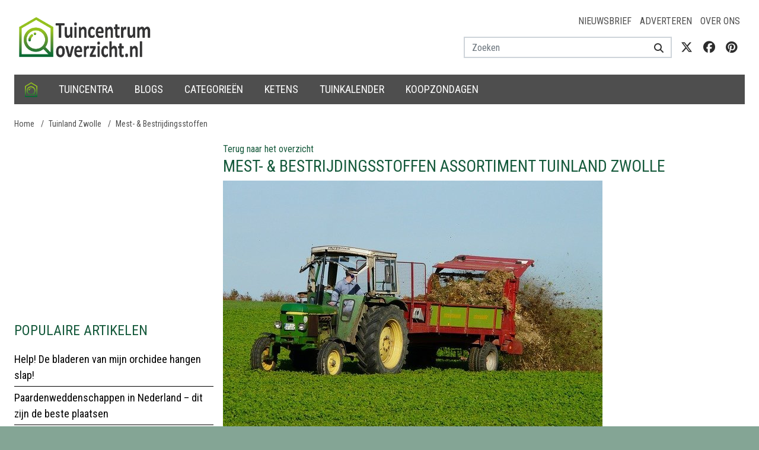

--- FILE ---
content_type: text/html; charset=utf-8
request_url: https://www.tuincentrumoverzicht.nl/tuinland-zwolle-zwolle/mest-en-bestrijdingsstoffen
body_size: 29642
content:
<!DOCTYPE html>
<html lang="nl">
<head>

<meta charset="utf-8">
<meta name="author" content="Tuincentrum Overzicht">
<meta name="description" content="Tuincentrumoverzicht.nl is de perfecte gids om een tuincentrum te vinden bij jou in de buurt. Volg ons ook voor leuke nieuwsberichten of vacatures.">
<meta name="keywords" content="">
<meta name="viewport" content="width=device-width, initial-scale=1.0, maximum-scale=5.0, minimum-scale=1.0, user-scalable=yes">
<meta property="og:type" content="website">
<meta property="og:title" content="Tuinland Zwolle Mest- &amp; Bestrijdingsstoffen | Tuincentrum Overzicht">
<meta property="og:url" content="https://www.tuincentrumoverzicht.nl/tuinland-zwolle-zwolle/mest-en-bestrijdingsstoffen">
<meta property="og:site_name" content="Tuincentrum Overzicht">
<meta property="og:description" content="Tuincentrumoverzicht.nl is de perfecte gids om een tuincentrum te vinden bij jou in de buurt. Volg ons ook voor leuke nieuwsberichten of vacatures.">
<meta property="og:image" content="https://www.tuincentrumoverzicht.nl/uploads/locale/logo-nl-dark.64abb5.png">
<meta name="twitter:card" content="summary_large_image">
<meta name="twitter:title" content="Tuinland Zwolle Mest- &amp; Bestrijdingsstoffen | Tuincentrum Overzicht">
<meta name="twitter:description" content="Tuincentrumoverzicht.nl is de perfecte gids om een tuincentrum te vinden bij jou in de buurt. Volg ons ook voor leuke nieuwsberichten of vacatures.">
<meta name="twitter:image" content="https://www.tuincentrumoverzicht.nl/uploads/locale/logo-nl-dark.64abb5.png">
<meta name="twitter:site" content="@Tcoverzicht">

<title>Tuinland Zwolle Mest- &amp; Bestrijdingsstoffen | Tuincentrum Overzicht</title>
<link rel="preload" href="https://www.tuincentrumoverzicht.nl/resources/fonts/fontawesome/fa-brands-400.woff2" as="font" crossorigin>
<link rel="preload" href="https://www.tuincentrumoverzicht.nl/resources/fonts/fontawesome/fa-regular-400.woff2" as="font" crossorigin>
<link rel="preload" href="https://www.tuincentrumoverzicht.nl/resources/fonts/fontawesome/fa-solid-900.woff2" as="font" crossorigin>
<link href="https://cdn.maptiler.com" rel="dns-prefetch" crossorigin>
<link href="https://api.maptiler.com" rel="dns-prefetch" crossorigin>
<link href="https://www.googletagmanager.com" rel="dns-prefetch" crossorigin>
<link href="https://www.googletagservices.com" rel="dns-prefetch" crossorigin>
<link href="https://www.google-analytics.com" rel="dns-prefetch" crossorigin>
<link href="https://ajax.googleapis.com" rel="dns-prefetch" crossorigin>
<link href="https://fonts.google.com/" rel="dns-prefetch" crossorigin>
<link href="https://fonts.gstatic.com" rel="dns-prefetch" crossorigin>
<link rel="preload" href="https://pagead2.googlesyndication.com/pagead/js/adsbygoogle.js" as="script">
<link rel="canonical" href="https://www.tuincentrumoverzicht.nl/tuinland-zwolle-zwolle/mest-en-bestrijdingsstoffen">

<link rel="shortcut icon" href="/resources/images/favicon.ico" type="image/x-icon">
<link rel="icon" href="/resources/images/favicon.ico" type="image/x-icon">
<style>﻿:root{--blue: #007bff;--indigo: #6610f2;--purple: #6f42c1;--pink: #e83e8c;--red: #dc3545;--orange: #fd7e14;--yellow: #ffc107;--green: #28a745;--teal: #20c997;--cyan: #17a2b8;--white: #fff;--gray: #6c757d;--gray-dark: #343a40;--primary: #007bff;--secondary: #6c757d;--success: #28a745;--info: #17a2b8;--warning: #ffc107;--danger: #dc3545;--light: #f8f9fa;--dark: #343a40;--breakpoint-xs: 0;--breakpoint-sm: 576px;--breakpoint-md: 768px;--breakpoint-lg: 992px;--breakpoint-xl: 1200px;--font-family-sans-serif: "Roboto Condensed", Arial, -apple-system, BlinkMacSystemFont, "Segoe UI", Roboto, "Helvetica Neue", Arial, "Noto Sans", "Liberation Sans", sans-serif, "Apple Color Emoji", "Segoe UI Emoji", "Segoe UI Symbol", "Noto Color Emoji";--font-family-monospace: SFMono-Regular, Menlo, Monaco, Consolas, "Liberation Mono", "Courier New", monospace}*,*::before,*::after{box-sizing:border-box}html{font-family:sans-serif;line-height:1.15;-webkit-text-size-adjust:100%;-webkit-tap-highlight-color:rgba(0,0,0,0)}article,aside,figcaption,figure,footer,header,hgroup,main,nav,section{display:block}body{margin:0;font-family:"Roboto Condensed",Arial,-apple-system,BlinkMacSystemFont,"Segoe UI",Roboto,"Helvetica Neue",Arial,"Noto Sans","Liberation Sans",sans-serif,"Apple Color Emoji","Segoe UI Emoji","Segoe UI Symbol","Noto Color Emoji";font-size:1rem;font-weight:300;line-height:1.5;color:#212529;text-align:left;background-color:#fff}[tabindex="-1"]:focus:not(:focus-visible){outline:0 !important}hr{box-sizing:content-box;height:0;overflow:visible}h1,h2,h3,h4,h5,h6{margin-top:0;margin-bottom:.5rem}p{margin-top:0;margin-bottom:1rem}abbr[title],abbr[data-original-title]{text-decoration:underline;text-decoration:underline dotted;cursor:help;border-bottom:0;text-decoration-skip-ink:none}address{margin-bottom:1rem;font-style:normal;line-height:inherit}ol,ul,dl{margin-top:0;margin-bottom:1rem}ol ol,ul ul,ol ul,ul ol{margin-bottom:0}dt{font-weight:700}dd{margin-bottom:.5rem;margin-left:0}blockquote{margin:0 0 1rem}b,strong{font-weight:bolder}small{font-size:80%}sub,sup{position:relative;font-size:75%;line-height:0;vertical-align:baseline}sub{bottom:-0.25em}sup{top:-0.5em}a{color:#007bff;text-decoration:none;background-color:rgba(0,0,0,0)}a:hover{color:#0056b3;text-decoration:underline}a:not([href]):not([class]){color:inherit;text-decoration:none}a:not([href]):not([class]):hover{color:inherit;text-decoration:none}pre,code,kbd,samp{font-family:SFMono-Regular,Menlo,Monaco,Consolas,"Liberation Mono","Courier New",monospace;font-size:1em}pre{margin-top:0;margin-bottom:1rem;overflow:auto;-ms-overflow-style:scrollbar}figure{margin:0 0 1rem}img{vertical-align:middle;border-style:none}svg{overflow:hidden;vertical-align:middle}table{border-collapse:collapse}caption{padding-top:.75rem;padding-bottom:.75rem;color:#6c757d;text-align:left;caption-side:bottom}th{text-align:inherit;text-align:-webkit-match-parent}label{display:inline-block;margin-bottom:.5rem}button{border-radius:0}button:focus:not(:focus-visible){outline:0}input,button,select,optgroup,textarea{margin:0;font-family:inherit;font-size:inherit;line-height:inherit}button,input{overflow:visible}button,select{text-transform:none}[role=button]{cursor:pointer}select{word-wrap:normal}button,[type=button],[type=reset],[type=submit]{-webkit-appearance:button}button:not(:disabled),[type=button]:not(:disabled),[type=reset]:not(:disabled),[type=submit]:not(:disabled){cursor:pointer}button::-moz-focus-inner,[type=button]::-moz-focus-inner,[type=reset]::-moz-focus-inner,[type=submit]::-moz-focus-inner{padding:0;border-style:none}input[type=radio],input[type=checkbox]{box-sizing:border-box;padding:0}textarea{overflow:auto;resize:vertical}fieldset{min-width:0;padding:0;margin:0;border:0}legend{display:block;width:100%;max-width:100%;padding:0;margin-bottom:.5rem;font-size:1.5rem;line-height:inherit;color:inherit;white-space:normal}progress{vertical-align:baseline}[type=number]::-webkit-inner-spin-button,[type=number]::-webkit-outer-spin-button{height:auto}[type=search]{outline-offset:-2px;-webkit-appearance:none}[type=search]::-webkit-search-decoration{-webkit-appearance:none}::-webkit-file-upload-button{font:inherit;-webkit-appearance:button}output{display:inline-block}summary{display:list-item;cursor:pointer}template{display:none}[hidden]{display:none !important}h1,h2,h3,h4,h5,h6,.h1,.h2,.h3,.h4,.h5,.h6{margin-bottom:.5rem;font-weight:500;line-height:1.2;color:#165a3c}h1,.h1{font-size:1.75rem}h2,.h2{font-size:1.5rem}h3,.h3{font-size:1.25rem}h4,.h4{font-size:1.15rem}h5,.h5{font-size:1.1rem}h6,.h6{font-size:1rem}.lead{font-size:1.25rem;font-weight:300}.display-1{font-size:6rem;font-weight:300;line-height:1.2}.display-2{font-size:5.5rem;font-weight:300;line-height:1.2}.display-3{font-size:4.5rem;font-weight:300;line-height:1.2}.display-4{font-size:3.5rem;font-weight:300;line-height:1.2}hr{margin-top:1rem;margin-bottom:1rem;border:0;border-top:1px solid rgba(0,0,0,.1)}small,.small{font-size:0.875em;font-weight:400}mark,.mark{padding:.2em;background-color:#fcf8e3}.list-unstyled{padding-left:0;list-style:none}.list-inline{padding-left:0;list-style:none}.list-inline-item{display:inline-block}.list-inline-item:not(:last-child){margin-right:.5rem}.initialism{font-size:90%;text-transform:uppercase}.blockquote{margin-bottom:1rem;font-size:1.25rem}.blockquote-footer{display:block;font-size:0.875em;color:#6c757d}.blockquote-footer::before{content:"— "}/*!
 * Bootstrap Grid v4.6.2 (https://getbootstrap.com/)
 * Copyright 2011-2022 The Bootstrap Authors
 * Copyright 2011-2022 Twitter, Inc.
 * Licensed under MIT (https://github.com/twbs/bootstrap/blob/main/LICENSE)
 */html{box-sizing:border-box;-ms-overflow-style:scrollbar}*,*::before,*::after{box-sizing:inherit}.container,.container-fluid,.container-xl,.container-lg,.container-md,.container-sm{width:100%;padding-right:8px;padding-left:8px;margin-right:auto;margin-left:auto}@media(min-width: 576px){.container-sm,.container{max-width:540px}}@media(min-width: 768px){.container-md,.container-sm,.container{max-width:720px}}@media(min-width: 992px){.container-lg,.container-md,.container-sm,.container{max-width:960px}}@media(min-width: 1200px){.container-xl,.container-lg,.container-md,.container-sm,.container{max-width:1140px}}.row{display:flex;flex-wrap:wrap;margin-right:-8px;margin-left:-8px}.no-gutters{margin-right:0;margin-left:0}.no-gutters>.col,.no-gutters>[class*=col-]{padding-right:0;padding-left:0}.col-xl,.col-xl-auto,.col-xl-12,.col-xl-11,.col-xl-10,.col-xl-9,.col-xl-8,.col-xl-7,.col-xl-6,.col-xl-5,.col-xl-4,.col-xl-3,.col-xl-2,.col-xl-1,.col-lg,.col-lg-auto,.col-lg-12,.col-lg-11,.col-lg-10,.col-lg-9,.col-lg-8,.col-lg-7,.col-lg-6,.col-lg-5,.col-lg-4,.col-lg-3,.col-lg-2,.col-lg-1,.col-md,.col-md-auto,.col-md-12,.col-md-11,.col-md-10,.col-md-9,.col-md-8,.col-md-7,.col-md-6,.col-md-5,.col-md-4,.col-md-3,.col-md-2,.col-md-1,.col-sm,.col-sm-auto,.col-sm-12,.col-sm-11,.col-sm-10,.col-sm-9,.col-sm-8,.col-sm-7,.col-sm-6,.col-sm-5,.col-sm-4,.col-sm-3,.col-sm-2,.col-sm-1,.col,.col-auto,.col-12,.col-11,.col-10,.col-9,.col-8,.col-7,.col-6,.col-5,.col-4,.col-3,.col-2,.col-1{position:relative;width:100%;padding-right:8px;padding-left:8px}.col{flex-basis:0;flex-grow:1;max-width:100%}.row-cols-1>*{flex:0 0 100%;max-width:100%}.row-cols-2>*{flex:0 0 50%;max-width:50%}.row-cols-3>*{flex:0 0 33.3333333333%;max-width:33.3333333333%}.row-cols-4>*{flex:0 0 25%;max-width:25%}.row-cols-5>*{flex:0 0 20%;max-width:20%}.row-cols-6>*{flex:0 0 16.6666666667%;max-width:16.6666666667%}.col-auto{flex:0 0 auto;width:auto;max-width:100%}.col-1{flex:0 0 8.33333333%;max-width:8.33333333%}.col-2{flex:0 0 16.66666667%;max-width:16.66666667%}.col-3{flex:0 0 25%;max-width:25%}.col-4{flex:0 0 33.33333333%;max-width:33.33333333%}.col-5{flex:0 0 41.66666667%;max-width:41.66666667%}.col-6{flex:0 0 50%;max-width:50%}.col-7{flex:0 0 58.33333333%;max-width:58.33333333%}.col-8{flex:0 0 66.66666667%;max-width:66.66666667%}.col-9{flex:0 0 75%;max-width:75%}.col-10{flex:0 0 83.33333333%;max-width:83.33333333%}.col-11{flex:0 0 91.66666667%;max-width:91.66666667%}.col-12{flex:0 0 100%;max-width:100%}.order-first{order:-1}.order-last{order:13}.order-0{order:0}.order-1{order:1}.order-2{order:2}.order-3{order:3}.order-4{order:4}.order-5{order:5}.order-6{order:6}.order-7{order:7}.order-8{order:8}.order-9{order:9}.order-10{order:10}.order-11{order:11}.order-12{order:12}.offset-1{margin-left:8.33333333%}.offset-2{margin-left:16.66666667%}.offset-3{margin-left:25%}.offset-4{margin-left:33.33333333%}.offset-5{margin-left:41.66666667%}.offset-6{margin-left:50%}.offset-7{margin-left:58.33333333%}.offset-8{margin-left:66.66666667%}.offset-9{margin-left:75%}.offset-10{margin-left:83.33333333%}.offset-11{margin-left:91.66666667%}@media(min-width: 576px){.col-sm{flex-basis:0;flex-grow:1;max-width:100%}.row-cols-sm-1>*{flex:0 0 100%;max-width:100%}.row-cols-sm-2>*{flex:0 0 50%;max-width:50%}.row-cols-sm-3>*{flex:0 0 33.3333333333%;max-width:33.3333333333%}.row-cols-sm-4>*{flex:0 0 25%;max-width:25%}.row-cols-sm-5>*{flex:0 0 20%;max-width:20%}.row-cols-sm-6>*{flex:0 0 16.6666666667%;max-width:16.6666666667%}.col-sm-auto{flex:0 0 auto;width:auto;max-width:100%}.col-sm-1{flex:0 0 8.33333333%;max-width:8.33333333%}.col-sm-2{flex:0 0 16.66666667%;max-width:16.66666667%}.col-sm-3{flex:0 0 25%;max-width:25%}.col-sm-4{flex:0 0 33.33333333%;max-width:33.33333333%}.col-sm-5{flex:0 0 41.66666667%;max-width:41.66666667%}.col-sm-6{flex:0 0 50%;max-width:50%}.col-sm-7{flex:0 0 58.33333333%;max-width:58.33333333%}.col-sm-8{flex:0 0 66.66666667%;max-width:66.66666667%}.col-sm-9{flex:0 0 75%;max-width:75%}.col-sm-10{flex:0 0 83.33333333%;max-width:83.33333333%}.col-sm-11{flex:0 0 91.66666667%;max-width:91.66666667%}.col-sm-12{flex:0 0 100%;max-width:100%}.order-sm-first{order:-1}.order-sm-last{order:13}.order-sm-0{order:0}.order-sm-1{order:1}.order-sm-2{order:2}.order-sm-3{order:3}.order-sm-4{order:4}.order-sm-5{order:5}.order-sm-6{order:6}.order-sm-7{order:7}.order-sm-8{order:8}.order-sm-9{order:9}.order-sm-10{order:10}.order-sm-11{order:11}.order-sm-12{order:12}.offset-sm-0{margin-left:0}.offset-sm-1{margin-left:8.33333333%}.offset-sm-2{margin-left:16.66666667%}.offset-sm-3{margin-left:25%}.offset-sm-4{margin-left:33.33333333%}.offset-sm-5{margin-left:41.66666667%}.offset-sm-6{margin-left:50%}.offset-sm-7{margin-left:58.33333333%}.offset-sm-8{margin-left:66.66666667%}.offset-sm-9{margin-left:75%}.offset-sm-10{margin-left:83.33333333%}.offset-sm-11{margin-left:91.66666667%}}@media(min-width: 768px){.col-md{flex-basis:0;flex-grow:1;max-width:100%}.row-cols-md-1>*{flex:0 0 100%;max-width:100%}.row-cols-md-2>*{flex:0 0 50%;max-width:50%}.row-cols-md-3>*{flex:0 0 33.3333333333%;max-width:33.3333333333%}.row-cols-md-4>*{flex:0 0 25%;max-width:25%}.row-cols-md-5>*{flex:0 0 20%;max-width:20%}.row-cols-md-6>*{flex:0 0 16.6666666667%;max-width:16.6666666667%}.col-md-auto{flex:0 0 auto;width:auto;max-width:100%}.col-md-1{flex:0 0 8.33333333%;max-width:8.33333333%}.col-md-2{flex:0 0 16.66666667%;max-width:16.66666667%}.col-md-3{flex:0 0 25%;max-width:25%}.col-md-4{flex:0 0 33.33333333%;max-width:33.33333333%}.col-md-5{flex:0 0 41.66666667%;max-width:41.66666667%}.col-md-6{flex:0 0 50%;max-width:50%}.col-md-7{flex:0 0 58.33333333%;max-width:58.33333333%}.col-md-8{flex:0 0 66.66666667%;max-width:66.66666667%}.col-md-9{flex:0 0 75%;max-width:75%}.col-md-10{flex:0 0 83.33333333%;max-width:83.33333333%}.col-md-11{flex:0 0 91.66666667%;max-width:91.66666667%}.col-md-12{flex:0 0 100%;max-width:100%}.order-md-first{order:-1}.order-md-last{order:13}.order-md-0{order:0}.order-md-1{order:1}.order-md-2{order:2}.order-md-3{order:3}.order-md-4{order:4}.order-md-5{order:5}.order-md-6{order:6}.order-md-7{order:7}.order-md-8{order:8}.order-md-9{order:9}.order-md-10{order:10}.order-md-11{order:11}.order-md-12{order:12}.offset-md-0{margin-left:0}.offset-md-1{margin-left:8.33333333%}.offset-md-2{margin-left:16.66666667%}.offset-md-3{margin-left:25%}.offset-md-4{margin-left:33.33333333%}.offset-md-5{margin-left:41.66666667%}.offset-md-6{margin-left:50%}.offset-md-7{margin-left:58.33333333%}.offset-md-8{margin-left:66.66666667%}.offset-md-9{margin-left:75%}.offset-md-10{margin-left:83.33333333%}.offset-md-11{margin-left:91.66666667%}}@media(min-width: 992px){.col-lg{flex-basis:0;flex-grow:1;max-width:100%}.row-cols-lg-1>*{flex:0 0 100%;max-width:100%}.row-cols-lg-2>*{flex:0 0 50%;max-width:50%}.row-cols-lg-3>*{flex:0 0 33.3333333333%;max-width:33.3333333333%}.row-cols-lg-4>*{flex:0 0 25%;max-width:25%}.row-cols-lg-5>*{flex:0 0 20%;max-width:20%}.row-cols-lg-6>*{flex:0 0 16.6666666667%;max-width:16.6666666667%}.col-lg-auto{flex:0 0 auto;width:auto;max-width:100%}.col-lg-1{flex:0 0 8.33333333%;max-width:8.33333333%}.col-lg-2{flex:0 0 16.66666667%;max-width:16.66666667%}.col-lg-3{flex:0 0 25%;max-width:25%}.col-lg-4{flex:0 0 33.33333333%;max-width:33.33333333%}.col-lg-5{flex:0 0 41.66666667%;max-width:41.66666667%}.col-lg-6{flex:0 0 50%;max-width:50%}.col-lg-7{flex:0 0 58.33333333%;max-width:58.33333333%}.col-lg-8{flex:0 0 66.66666667%;max-width:66.66666667%}.col-lg-9{flex:0 0 75%;max-width:75%}.col-lg-10{flex:0 0 83.33333333%;max-width:83.33333333%}.col-lg-11{flex:0 0 91.66666667%;max-width:91.66666667%}.col-lg-12{flex:0 0 100%;max-width:100%}.order-lg-first{order:-1}.order-lg-last{order:13}.order-lg-0{order:0}.order-lg-1{order:1}.order-lg-2{order:2}.order-lg-3{order:3}.order-lg-4{order:4}.order-lg-5{order:5}.order-lg-6{order:6}.order-lg-7{order:7}.order-lg-8{order:8}.order-lg-9{order:9}.order-lg-10{order:10}.order-lg-11{order:11}.order-lg-12{order:12}.offset-lg-0{margin-left:0}.offset-lg-1{margin-left:8.33333333%}.offset-lg-2{margin-left:16.66666667%}.offset-lg-3{margin-left:25%}.offset-lg-4{margin-left:33.33333333%}.offset-lg-5{margin-left:41.66666667%}.offset-lg-6{margin-left:50%}.offset-lg-7{margin-left:58.33333333%}.offset-lg-8{margin-left:66.66666667%}.offset-lg-9{margin-left:75%}.offset-lg-10{margin-left:83.33333333%}.offset-lg-11{margin-left:91.66666667%}}@media(min-width: 1200px){.col-xl{flex-basis:0;flex-grow:1;max-width:100%}.row-cols-xl-1>*{flex:0 0 100%;max-width:100%}.row-cols-xl-2>*{flex:0 0 50%;max-width:50%}.row-cols-xl-3>*{flex:0 0 33.3333333333%;max-width:33.3333333333%}.row-cols-xl-4>*{flex:0 0 25%;max-width:25%}.row-cols-xl-5>*{flex:0 0 20%;max-width:20%}.row-cols-xl-6>*{flex:0 0 16.6666666667%;max-width:16.6666666667%}.col-xl-auto{flex:0 0 auto;width:auto;max-width:100%}.col-xl-1{flex:0 0 8.33333333%;max-width:8.33333333%}.col-xl-2{flex:0 0 16.66666667%;max-width:16.66666667%}.col-xl-3{flex:0 0 25%;max-width:25%}.col-xl-4{flex:0 0 33.33333333%;max-width:33.33333333%}.col-xl-5{flex:0 0 41.66666667%;max-width:41.66666667%}.col-xl-6{flex:0 0 50%;max-width:50%}.col-xl-7{flex:0 0 58.33333333%;max-width:58.33333333%}.col-xl-8{flex:0 0 66.66666667%;max-width:66.66666667%}.col-xl-9{flex:0 0 75%;max-width:75%}.col-xl-10{flex:0 0 83.33333333%;max-width:83.33333333%}.col-xl-11{flex:0 0 91.66666667%;max-width:91.66666667%}.col-xl-12{flex:0 0 100%;max-width:100%}.order-xl-first{order:-1}.order-xl-last{order:13}.order-xl-0{order:0}.order-xl-1{order:1}.order-xl-2{order:2}.order-xl-3{order:3}.order-xl-4{order:4}.order-xl-5{order:5}.order-xl-6{order:6}.order-xl-7{order:7}.order-xl-8{order:8}.order-xl-9{order:9}.order-xl-10{order:10}.order-xl-11{order:11}.order-xl-12{order:12}.offset-xl-0{margin-left:0}.offset-xl-1{margin-left:8.33333333%}.offset-xl-2{margin-left:16.66666667%}.offset-xl-3{margin-left:25%}.offset-xl-4{margin-left:33.33333333%}.offset-xl-5{margin-left:41.66666667%}.offset-xl-6{margin-left:50%}.offset-xl-7{margin-left:58.33333333%}.offset-xl-8{margin-left:66.66666667%}.offset-xl-9{margin-left:75%}.offset-xl-10{margin-left:83.33333333%}.offset-xl-11{margin-left:91.66666667%}}.d-none{display:none !important}.d-inline{display:inline !important}.d-inline-block{display:inline-block !important}.d-block{display:block !important}.d-table{display:table !important}.d-table-row{display:table-row !important}.d-table-cell{display:table-cell !important}.d-flex{display:flex !important}.d-inline-flex{display:inline-flex !important}@media(min-width: 576px){.d-sm-none{display:none !important}.d-sm-inline{display:inline !important}.d-sm-inline-block{display:inline-block !important}.d-sm-block{display:block !important}.d-sm-table{display:table !important}.d-sm-table-row{display:table-row !important}.d-sm-table-cell{display:table-cell !important}.d-sm-flex{display:flex !important}.d-sm-inline-flex{display:inline-flex !important}}@media(min-width: 768px){.d-md-none{display:none !important}.d-md-inline{display:inline !important}.d-md-inline-block{display:inline-block !important}.d-md-block{display:block !important}.d-md-table{display:table !important}.d-md-table-row{display:table-row !important}.d-md-table-cell{display:table-cell !important}.d-md-flex{display:flex !important}.d-md-inline-flex{display:inline-flex !important}}@media(min-width: 992px){.d-lg-none{display:none !important}.d-lg-inline{display:inline !important}.d-lg-inline-block{display:inline-block !important}.d-lg-block{display:block !important}.d-lg-table{display:table !important}.d-lg-table-row{display:table-row !important}.d-lg-table-cell{display:table-cell !important}.d-lg-flex{display:flex !important}.d-lg-inline-flex{display:inline-flex !important}}@media(min-width: 1200px){.d-xl-none{display:none !important}.d-xl-inline{display:inline !important}.d-xl-inline-block{display:inline-block !important}.d-xl-block{display:block !important}.d-xl-table{display:table !important}.d-xl-table-row{display:table-row !important}.d-xl-table-cell{display:table-cell !important}.d-xl-flex{display:flex !important}.d-xl-inline-flex{display:inline-flex !important}}@media print{.d-print-none{display:none !important}.d-print-inline{display:inline !important}.d-print-inline-block{display:inline-block !important}.d-print-block{display:block !important}.d-print-table{display:table !important}.d-print-table-row{display:table-row !important}.d-print-table-cell{display:table-cell !important}.d-print-flex{display:flex !important}.d-print-inline-flex{display:inline-flex !important}}.flex-row{flex-direction:row !important}.flex-column{flex-direction:column !important}.flex-row-reverse{flex-direction:row-reverse !important}.flex-column-reverse{flex-direction:column-reverse !important}.flex-wrap{flex-wrap:wrap !important}.flex-nowrap{flex-wrap:nowrap !important}.flex-wrap-reverse{flex-wrap:wrap-reverse !important}.flex-fill{flex:1 1 auto !important}.flex-grow-0{flex-grow:0 !important}.flex-grow-1{flex-grow:1 !important}.flex-shrink-0{flex-shrink:0 !important}.flex-shrink-1{flex-shrink:1 !important}.justify-content-start{justify-content:flex-start !important}.justify-content-end{justify-content:flex-end !important}.justify-content-center{justify-content:center !important}.justify-content-between{justify-content:space-between !important}.justify-content-around{justify-content:space-around !important}.align-items-start{align-items:flex-start !important}.align-items-end{align-items:flex-end !important}.align-items-center{align-items:center !important}.align-items-baseline{align-items:baseline !important}.align-items-stretch{align-items:stretch !important}.align-content-start{align-content:flex-start !important}.align-content-end{align-content:flex-end !important}.align-content-center{align-content:center !important}.align-content-between{align-content:space-between !important}.align-content-around{align-content:space-around !important}.align-content-stretch{align-content:stretch !important}.align-self-auto{align-self:auto !important}.align-self-start{align-self:flex-start !important}.align-self-end{align-self:flex-end !important}.align-self-center{align-self:center !important}.align-self-baseline{align-self:baseline !important}.align-self-stretch{align-self:stretch !important}@media(min-width: 576px){.flex-sm-row{flex-direction:row !important}.flex-sm-column{flex-direction:column !important}.flex-sm-row-reverse{flex-direction:row-reverse !important}.flex-sm-column-reverse{flex-direction:column-reverse !important}.flex-sm-wrap{flex-wrap:wrap !important}.flex-sm-nowrap{flex-wrap:nowrap !important}.flex-sm-wrap-reverse{flex-wrap:wrap-reverse !important}.flex-sm-fill{flex:1 1 auto !important}.flex-sm-grow-0{flex-grow:0 !important}.flex-sm-grow-1{flex-grow:1 !important}.flex-sm-shrink-0{flex-shrink:0 !important}.flex-sm-shrink-1{flex-shrink:1 !important}.justify-content-sm-start{justify-content:flex-start !important}.justify-content-sm-end{justify-content:flex-end !important}.justify-content-sm-center{justify-content:center !important}.justify-content-sm-between{justify-content:space-between !important}.justify-content-sm-around{justify-content:space-around !important}.align-items-sm-start{align-items:flex-start !important}.align-items-sm-end{align-items:flex-end !important}.align-items-sm-center{align-items:center !important}.align-items-sm-baseline{align-items:baseline !important}.align-items-sm-stretch{align-items:stretch !important}.align-content-sm-start{align-content:flex-start !important}.align-content-sm-end{align-content:flex-end !important}.align-content-sm-center{align-content:center !important}.align-content-sm-between{align-content:space-between !important}.align-content-sm-around{align-content:space-around !important}.align-content-sm-stretch{align-content:stretch !important}.align-self-sm-auto{align-self:auto !important}.align-self-sm-start{align-self:flex-start !important}.align-self-sm-end{align-self:flex-end !important}.align-self-sm-center{align-self:center !important}.align-self-sm-baseline{align-self:baseline !important}.align-self-sm-stretch{align-self:stretch !important}}@media(min-width: 768px){.flex-md-row{flex-direction:row !important}.flex-md-column{flex-direction:column !important}.flex-md-row-reverse{flex-direction:row-reverse !important}.flex-md-column-reverse{flex-direction:column-reverse !important}.flex-md-wrap{flex-wrap:wrap !important}.flex-md-nowrap{flex-wrap:nowrap !important}.flex-md-wrap-reverse{flex-wrap:wrap-reverse !important}.flex-md-fill{flex:1 1 auto !important}.flex-md-grow-0{flex-grow:0 !important}.flex-md-grow-1{flex-grow:1 !important}.flex-md-shrink-0{flex-shrink:0 !important}.flex-md-shrink-1{flex-shrink:1 !important}.justify-content-md-start{justify-content:flex-start !important}.justify-content-md-end{justify-content:flex-end !important}.justify-content-md-center{justify-content:center !important}.justify-content-md-between{justify-content:space-between !important}.justify-content-md-around{justify-content:space-around !important}.align-items-md-start{align-items:flex-start !important}.align-items-md-end{align-items:flex-end !important}.align-items-md-center{align-items:center !important}.align-items-md-baseline{align-items:baseline !important}.align-items-md-stretch{align-items:stretch !important}.align-content-md-start{align-content:flex-start !important}.align-content-md-end{align-content:flex-end !important}.align-content-md-center{align-content:center !important}.align-content-md-between{align-content:space-between !important}.align-content-md-around{align-content:space-around !important}.align-content-md-stretch{align-content:stretch !important}.align-self-md-auto{align-self:auto !important}.align-self-md-start{align-self:flex-start !important}.align-self-md-end{align-self:flex-end !important}.align-self-md-center{align-self:center !important}.align-self-md-baseline{align-self:baseline !important}.align-self-md-stretch{align-self:stretch !important}}@media(min-width: 992px){.flex-lg-row{flex-direction:row !important}.flex-lg-column{flex-direction:column !important}.flex-lg-row-reverse{flex-direction:row-reverse !important}.flex-lg-column-reverse{flex-direction:column-reverse !important}.flex-lg-wrap{flex-wrap:wrap !important}.flex-lg-nowrap{flex-wrap:nowrap !important}.flex-lg-wrap-reverse{flex-wrap:wrap-reverse !important}.flex-lg-fill{flex:1 1 auto !important}.flex-lg-grow-0{flex-grow:0 !important}.flex-lg-grow-1{flex-grow:1 !important}.flex-lg-shrink-0{flex-shrink:0 !important}.flex-lg-shrink-1{flex-shrink:1 !important}.justify-content-lg-start{justify-content:flex-start !important}.justify-content-lg-end{justify-content:flex-end !important}.justify-content-lg-center{justify-content:center !important}.justify-content-lg-between{justify-content:space-between !important}.justify-content-lg-around{justify-content:space-around !important}.align-items-lg-start{align-items:flex-start !important}.align-items-lg-end{align-items:flex-end !important}.align-items-lg-center{align-items:center !important}.align-items-lg-baseline{align-items:baseline !important}.align-items-lg-stretch{align-items:stretch !important}.align-content-lg-start{align-content:flex-start !important}.align-content-lg-end{align-content:flex-end !important}.align-content-lg-center{align-content:center !important}.align-content-lg-between{align-content:space-between !important}.align-content-lg-around{align-content:space-around !important}.align-content-lg-stretch{align-content:stretch !important}.align-self-lg-auto{align-self:auto !important}.align-self-lg-start{align-self:flex-start !important}.align-self-lg-end{align-self:flex-end !important}.align-self-lg-center{align-self:center !important}.align-self-lg-baseline{align-self:baseline !important}.align-self-lg-stretch{align-self:stretch !important}}@media(min-width: 1200px){.flex-xl-row{flex-direction:row !important}.flex-xl-column{flex-direction:column !important}.flex-xl-row-reverse{flex-direction:row-reverse !important}.flex-xl-column-reverse{flex-direction:column-reverse !important}.flex-xl-wrap{flex-wrap:wrap !important}.flex-xl-nowrap{flex-wrap:nowrap !important}.flex-xl-wrap-reverse{flex-wrap:wrap-reverse !important}.flex-xl-fill{flex:1 1 auto !important}.flex-xl-grow-0{flex-grow:0 !important}.flex-xl-grow-1{flex-grow:1 !important}.flex-xl-shrink-0{flex-shrink:0 !important}.flex-xl-shrink-1{flex-shrink:1 !important}.justify-content-xl-start{justify-content:flex-start !important}.justify-content-xl-end{justify-content:flex-end !important}.justify-content-xl-center{justify-content:center !important}.justify-content-xl-between{justify-content:space-between !important}.justify-content-xl-around{justify-content:space-around !important}.align-items-xl-start{align-items:flex-start !important}.align-items-xl-end{align-items:flex-end !important}.align-items-xl-center{align-items:center !important}.align-items-xl-baseline{align-items:baseline !important}.align-items-xl-stretch{align-items:stretch !important}.align-content-xl-start{align-content:flex-start !important}.align-content-xl-end{align-content:flex-end !important}.align-content-xl-center{align-content:center !important}.align-content-xl-between{align-content:space-between !important}.align-content-xl-around{align-content:space-around !important}.align-content-xl-stretch{align-content:stretch !important}.align-self-xl-auto{align-self:auto !important}.align-self-xl-start{align-self:flex-start !important}.align-self-xl-end{align-self:flex-end !important}.align-self-xl-center{align-self:center !important}.align-self-xl-baseline{align-self:baseline !important}.align-self-xl-stretch{align-self:stretch !important}}.m-0{margin:0 !important}.mt-0,.my-0{margin-top:0 !important}.mr-0,.mx-0{margin-right:0 !important}.mb-0,.my-0{margin-bottom:0 !important}.ml-0,.mx-0{margin-left:0 !important}.m-1{margin:.25rem !important}.mt-1,.my-1{margin-top:.25rem !important}.mr-1,.mx-1{margin-right:.25rem !important}.mb-1,.my-1{margin-bottom:.25rem !important}.ml-1,.mx-1{margin-left:.25rem !important}.m-2{margin:.5rem !important}.mt-2,.my-2{margin-top:.5rem !important}.mr-2,.mx-2{margin-right:.5rem !important}.mb-2,.my-2{margin-bottom:.5rem !important}.ml-2,.mx-2{margin-left:.5rem !important}.m-3{margin:1rem !important}.mt-3,.my-3{margin-top:1rem !important}.mr-3,.mx-3{margin-right:1rem !important}.mb-3,.my-3{margin-bottom:1rem !important}.ml-3,.mx-3{margin-left:1rem !important}.m-4{margin:1.5rem !important}.mt-4,.my-4{margin-top:1.5rem !important}.mr-4,.mx-4{margin-right:1.5rem !important}.mb-4,.my-4{margin-bottom:1.5rem !important}.ml-4,.mx-4{margin-left:1.5rem !important}.m-5{margin:3rem !important}.mt-5,.my-5{margin-top:3rem !important}.mr-5,.mx-5{margin-right:3rem !important}.mb-5,.my-5{margin-bottom:3rem !important}.ml-5,.mx-5{margin-left:3rem !important}.p-0{padding:0 !important}.pt-0,.py-0{padding-top:0 !important}.pr-0,.px-0{padding-right:0 !important}.pb-0,.py-0{padding-bottom:0 !important}.pl-0,.px-0{padding-left:0 !important}.p-1{padding:.25rem !important}.pt-1,.py-1{padding-top:.25rem !important}.pr-1,.px-1{padding-right:.25rem !important}.pb-1,.py-1{padding-bottom:.25rem !important}.pl-1,.px-1{padding-left:.25rem !important}.p-2{padding:.5rem !important}.pt-2,.py-2{padding-top:.5rem !important}.pr-2,.px-2{padding-right:.5rem !important}.pb-2,.py-2{padding-bottom:.5rem !important}.pl-2,.px-2{padding-left:.5rem !important}.p-3{padding:1rem !important}.pt-3,.py-3{padding-top:1rem !important}.pr-3,.px-3{padding-right:1rem !important}.pb-3,.py-3{padding-bottom:1rem !important}.pl-3,.px-3{padding-left:1rem !important}.p-4{padding:1.5rem !important}.pt-4,.py-4{padding-top:1.5rem !important}.pr-4,.px-4{padding-right:1.5rem !important}.pb-4,.py-4{padding-bottom:1.5rem !important}.pl-4,.px-4{padding-left:1.5rem !important}.p-5{padding:3rem !important}.pt-5,.py-5{padding-top:3rem !important}.pr-5,.px-5{padding-right:3rem !important}.pb-5,.py-5{padding-bottom:3rem !important}.pl-5,.px-5{padding-left:3rem !important}.m-n1{margin:-0.25rem !important}.mt-n1,.my-n1{margin-top:-0.25rem !important}.mr-n1,.mx-n1{margin-right:-0.25rem !important}.mb-n1,.my-n1{margin-bottom:-0.25rem !important}.ml-n1,.mx-n1{margin-left:-0.25rem !important}.m-n2{margin:-0.5rem !important}.mt-n2,.my-n2{margin-top:-0.5rem !important}.mr-n2,.mx-n2{margin-right:-0.5rem !important}.mb-n2,.my-n2{margin-bottom:-0.5rem !important}.ml-n2,.mx-n2{margin-left:-0.5rem !important}.m-n3{margin:-1rem !important}.mt-n3,.my-n3{margin-top:-1rem !important}.mr-n3,.mx-n3{margin-right:-1rem !important}.mb-n3,.my-n3{margin-bottom:-1rem !important}.ml-n3,.mx-n3{margin-left:-1rem !important}.m-n4{margin:-1.5rem !important}.mt-n4,.my-n4{margin-top:-1.5rem !important}.mr-n4,.mx-n4{margin-right:-1.5rem !important}.mb-n4,.my-n4{margin-bottom:-1.5rem !important}.ml-n4,.mx-n4{margin-left:-1.5rem !important}.m-n5{margin:-3rem !important}.mt-n5,.my-n5{margin-top:-3rem !important}.mr-n5,.mx-n5{margin-right:-3rem !important}.mb-n5,.my-n5{margin-bottom:-3rem !important}.ml-n5,.mx-n5{margin-left:-3rem !important}.m-auto{margin:auto !important}.mt-auto,.my-auto{margin-top:auto !important}.mr-auto,.mx-auto{margin-right:auto !important}.mb-auto,.my-auto{margin-bottom:auto !important}.ml-auto,.mx-auto{margin-left:auto !important}@media(min-width: 576px){.m-sm-0{margin:0 !important}.mt-sm-0,.my-sm-0{margin-top:0 !important}.mr-sm-0,.mx-sm-0{margin-right:0 !important}.mb-sm-0,.my-sm-0{margin-bottom:0 !important}.ml-sm-0,.mx-sm-0{margin-left:0 !important}.m-sm-1{margin:.25rem !important}.mt-sm-1,.my-sm-1{margin-top:.25rem !important}.mr-sm-1,.mx-sm-1{margin-right:.25rem !important}.mb-sm-1,.my-sm-1{margin-bottom:.25rem !important}.ml-sm-1,.mx-sm-1{margin-left:.25rem !important}.m-sm-2{margin:.5rem !important}.mt-sm-2,.my-sm-2{margin-top:.5rem !important}.mr-sm-2,.mx-sm-2{margin-right:.5rem !important}.mb-sm-2,.my-sm-2{margin-bottom:.5rem !important}.ml-sm-2,.mx-sm-2{margin-left:.5rem !important}.m-sm-3{margin:1rem !important}.mt-sm-3,.my-sm-3{margin-top:1rem !important}.mr-sm-3,.mx-sm-3{margin-right:1rem !important}.mb-sm-3,.my-sm-3{margin-bottom:1rem !important}.ml-sm-3,.mx-sm-3{margin-left:1rem !important}.m-sm-4{margin:1.5rem !important}.mt-sm-4,.my-sm-4{margin-top:1.5rem !important}.mr-sm-4,.mx-sm-4{margin-right:1.5rem !important}.mb-sm-4,.my-sm-4{margin-bottom:1.5rem !important}.ml-sm-4,.mx-sm-4{margin-left:1.5rem !important}.m-sm-5{margin:3rem !important}.mt-sm-5,.my-sm-5{margin-top:3rem !important}.mr-sm-5,.mx-sm-5{margin-right:3rem !important}.mb-sm-5,.my-sm-5{margin-bottom:3rem !important}.ml-sm-5,.mx-sm-5{margin-left:3rem !important}.p-sm-0{padding:0 !important}.pt-sm-0,.py-sm-0{padding-top:0 !important}.pr-sm-0,.px-sm-0{padding-right:0 !important}.pb-sm-0,.py-sm-0{padding-bottom:0 !important}.pl-sm-0,.px-sm-0{padding-left:0 !important}.p-sm-1{padding:.25rem !important}.pt-sm-1,.py-sm-1{padding-top:.25rem !important}.pr-sm-1,.px-sm-1{padding-right:.25rem !important}.pb-sm-1,.py-sm-1{padding-bottom:.25rem !important}.pl-sm-1,.px-sm-1{padding-left:.25rem !important}.p-sm-2{padding:.5rem !important}.pt-sm-2,.py-sm-2{padding-top:.5rem !important}.pr-sm-2,.px-sm-2{padding-right:.5rem !important}.pb-sm-2,.py-sm-2{padding-bottom:.5rem !important}.pl-sm-2,.px-sm-2{padding-left:.5rem !important}.p-sm-3{padding:1rem !important}.pt-sm-3,.py-sm-3{padding-top:1rem !important}.pr-sm-3,.px-sm-3{padding-right:1rem !important}.pb-sm-3,.py-sm-3{padding-bottom:1rem !important}.pl-sm-3,.px-sm-3{padding-left:1rem !important}.p-sm-4{padding:1.5rem !important}.pt-sm-4,.py-sm-4{padding-top:1.5rem !important}.pr-sm-4,.px-sm-4{padding-right:1.5rem !important}.pb-sm-4,.py-sm-4{padding-bottom:1.5rem !important}.pl-sm-4,.px-sm-4{padding-left:1.5rem !important}.p-sm-5{padding:3rem !important}.pt-sm-5,.py-sm-5{padding-top:3rem !important}.pr-sm-5,.px-sm-5{padding-right:3rem !important}.pb-sm-5,.py-sm-5{padding-bottom:3rem !important}.pl-sm-5,.px-sm-5{padding-left:3rem !important}.m-sm-n1{margin:-0.25rem !important}.mt-sm-n1,.my-sm-n1{margin-top:-0.25rem !important}.mr-sm-n1,.mx-sm-n1{margin-right:-0.25rem !important}.mb-sm-n1,.my-sm-n1{margin-bottom:-0.25rem !important}.ml-sm-n1,.mx-sm-n1{margin-left:-0.25rem !important}.m-sm-n2{margin:-0.5rem !important}.mt-sm-n2,.my-sm-n2{margin-top:-0.5rem !important}.mr-sm-n2,.mx-sm-n2{margin-right:-0.5rem !important}.mb-sm-n2,.my-sm-n2{margin-bottom:-0.5rem !important}.ml-sm-n2,.mx-sm-n2{margin-left:-0.5rem !important}.m-sm-n3{margin:-1rem !important}.mt-sm-n3,.my-sm-n3{margin-top:-1rem !important}.mr-sm-n3,.mx-sm-n3{margin-right:-1rem !important}.mb-sm-n3,.my-sm-n3{margin-bottom:-1rem !important}.ml-sm-n3,.mx-sm-n3{margin-left:-1rem !important}.m-sm-n4{margin:-1.5rem !important}.mt-sm-n4,.my-sm-n4{margin-top:-1.5rem !important}.mr-sm-n4,.mx-sm-n4{margin-right:-1.5rem !important}.mb-sm-n4,.my-sm-n4{margin-bottom:-1.5rem !important}.ml-sm-n4,.mx-sm-n4{margin-left:-1.5rem !important}.m-sm-n5{margin:-3rem !important}.mt-sm-n5,.my-sm-n5{margin-top:-3rem !important}.mr-sm-n5,.mx-sm-n5{margin-right:-3rem !important}.mb-sm-n5,.my-sm-n5{margin-bottom:-3rem !important}.ml-sm-n5,.mx-sm-n5{margin-left:-3rem !important}.m-sm-auto{margin:auto !important}.mt-sm-auto,.my-sm-auto{margin-top:auto !important}.mr-sm-auto,.mx-sm-auto{margin-right:auto !important}.mb-sm-auto,.my-sm-auto{margin-bottom:auto !important}.ml-sm-auto,.mx-sm-auto{margin-left:auto !important}}@media(min-width: 768px){.m-md-0{margin:0 !important}.mt-md-0,.my-md-0{margin-top:0 !important}.mr-md-0,.mx-md-0{margin-right:0 !important}.mb-md-0,.my-md-0{margin-bottom:0 !important}.ml-md-0,.mx-md-0{margin-left:0 !important}.m-md-1{margin:.25rem !important}.mt-md-1,.my-md-1{margin-top:.25rem !important}.mr-md-1,.mx-md-1{margin-right:.25rem !important}.mb-md-1,.my-md-1{margin-bottom:.25rem !important}.ml-md-1,.mx-md-1{margin-left:.25rem !important}.m-md-2{margin:.5rem !important}.mt-md-2,.my-md-2{margin-top:.5rem !important}.mr-md-2,.mx-md-2{margin-right:.5rem !important}.mb-md-2,.my-md-2{margin-bottom:.5rem !important}.ml-md-2,.mx-md-2{margin-left:.5rem !important}.m-md-3{margin:1rem !important}.mt-md-3,.my-md-3{margin-top:1rem !important}.mr-md-3,.mx-md-3{margin-right:1rem !important}.mb-md-3,.my-md-3{margin-bottom:1rem !important}.ml-md-3,.mx-md-3{margin-left:1rem !important}.m-md-4{margin:1.5rem !important}.mt-md-4,.my-md-4{margin-top:1.5rem !important}.mr-md-4,.mx-md-4{margin-right:1.5rem !important}.mb-md-4,.my-md-4{margin-bottom:1.5rem !important}.ml-md-4,.mx-md-4{margin-left:1.5rem !important}.m-md-5{margin:3rem !important}.mt-md-5,.my-md-5{margin-top:3rem !important}.mr-md-5,.mx-md-5{margin-right:3rem !important}.mb-md-5,.my-md-5{margin-bottom:3rem !important}.ml-md-5,.mx-md-5{margin-left:3rem !important}.p-md-0{padding:0 !important}.pt-md-0,.py-md-0{padding-top:0 !important}.pr-md-0,.px-md-0{padding-right:0 !important}.pb-md-0,.py-md-0{padding-bottom:0 !important}.pl-md-0,.px-md-0{padding-left:0 !important}.p-md-1{padding:.25rem !important}.pt-md-1,.py-md-1{padding-top:.25rem !important}.pr-md-1,.px-md-1{padding-right:.25rem !important}.pb-md-1,.py-md-1{padding-bottom:.25rem !important}.pl-md-1,.px-md-1{padding-left:.25rem !important}.p-md-2{padding:.5rem !important}.pt-md-2,.py-md-2{padding-top:.5rem !important}.pr-md-2,.px-md-2{padding-right:.5rem !important}.pb-md-2,.py-md-2{padding-bottom:.5rem !important}.pl-md-2,.px-md-2{padding-left:.5rem !important}.p-md-3{padding:1rem !important}.pt-md-3,.py-md-3{padding-top:1rem !important}.pr-md-3,.px-md-3{padding-right:1rem !important}.pb-md-3,.py-md-3{padding-bottom:1rem !important}.pl-md-3,.px-md-3{padding-left:1rem !important}.p-md-4{padding:1.5rem !important}.pt-md-4,.py-md-4{padding-top:1.5rem !important}.pr-md-4,.px-md-4{padding-right:1.5rem !important}.pb-md-4,.py-md-4{padding-bottom:1.5rem !important}.pl-md-4,.px-md-4{padding-left:1.5rem !important}.p-md-5{padding:3rem !important}.pt-md-5,.py-md-5{padding-top:3rem !important}.pr-md-5,.px-md-5{padding-right:3rem !important}.pb-md-5,.py-md-5{padding-bottom:3rem !important}.pl-md-5,.px-md-5{padding-left:3rem !important}.m-md-n1{margin:-0.25rem !important}.mt-md-n1,.my-md-n1{margin-top:-0.25rem !important}.mr-md-n1,.mx-md-n1{margin-right:-0.25rem !important}.mb-md-n1,.my-md-n1{margin-bottom:-0.25rem !important}.ml-md-n1,.mx-md-n1{margin-left:-0.25rem !important}.m-md-n2{margin:-0.5rem !important}.mt-md-n2,.my-md-n2{margin-top:-0.5rem !important}.mr-md-n2,.mx-md-n2{margin-right:-0.5rem !important}.mb-md-n2,.my-md-n2{margin-bottom:-0.5rem !important}.ml-md-n2,.mx-md-n2{margin-left:-0.5rem !important}.m-md-n3{margin:-1rem !important}.mt-md-n3,.my-md-n3{margin-top:-1rem !important}.mr-md-n3,.mx-md-n3{margin-right:-1rem !important}.mb-md-n3,.my-md-n3{margin-bottom:-1rem !important}.ml-md-n3,.mx-md-n3{margin-left:-1rem !important}.m-md-n4{margin:-1.5rem !important}.mt-md-n4,.my-md-n4{margin-top:-1.5rem !important}.mr-md-n4,.mx-md-n4{margin-right:-1.5rem !important}.mb-md-n4,.my-md-n4{margin-bottom:-1.5rem !important}.ml-md-n4,.mx-md-n4{margin-left:-1.5rem !important}.m-md-n5{margin:-3rem !important}.mt-md-n5,.my-md-n5{margin-top:-3rem !important}.mr-md-n5,.mx-md-n5{margin-right:-3rem !important}.mb-md-n5,.my-md-n5{margin-bottom:-3rem !important}.ml-md-n5,.mx-md-n5{margin-left:-3rem !important}.m-md-auto{margin:auto !important}.mt-md-auto,.my-md-auto{margin-top:auto !important}.mr-md-auto,.mx-md-auto{margin-right:auto !important}.mb-md-auto,.my-md-auto{margin-bottom:auto !important}.ml-md-auto,.mx-md-auto{margin-left:auto !important}}@media(min-width: 992px){.m-lg-0{margin:0 !important}.mt-lg-0,.my-lg-0{margin-top:0 !important}.mr-lg-0,.mx-lg-0{margin-right:0 !important}.mb-lg-0,.my-lg-0{margin-bottom:0 !important}.ml-lg-0,.mx-lg-0{margin-left:0 !important}.m-lg-1{margin:.25rem !important}.mt-lg-1,.my-lg-1{margin-top:.25rem !important}.mr-lg-1,.mx-lg-1{margin-right:.25rem !important}.mb-lg-1,.my-lg-1{margin-bottom:.25rem !important}.ml-lg-1,.mx-lg-1{margin-left:.25rem !important}.m-lg-2{margin:.5rem !important}.mt-lg-2,.my-lg-2{margin-top:.5rem !important}.mr-lg-2,.mx-lg-2{margin-right:.5rem !important}.mb-lg-2,.my-lg-2{margin-bottom:.5rem !important}.ml-lg-2,.mx-lg-2{margin-left:.5rem !important}.m-lg-3{margin:1rem !important}.mt-lg-3,.my-lg-3{margin-top:1rem !important}.mr-lg-3,.mx-lg-3{margin-right:1rem !important}.mb-lg-3,.my-lg-3{margin-bottom:1rem !important}.ml-lg-3,.mx-lg-3{margin-left:1rem !important}.m-lg-4{margin:1.5rem !important}.mt-lg-4,.my-lg-4{margin-top:1.5rem !important}.mr-lg-4,.mx-lg-4{margin-right:1.5rem !important}.mb-lg-4,.my-lg-4{margin-bottom:1.5rem !important}.ml-lg-4,.mx-lg-4{margin-left:1.5rem !important}.m-lg-5{margin:3rem !important}.mt-lg-5,.my-lg-5{margin-top:3rem !important}.mr-lg-5,.mx-lg-5{margin-right:3rem !important}.mb-lg-5,.my-lg-5{margin-bottom:3rem !important}.ml-lg-5,.mx-lg-5{margin-left:3rem !important}.p-lg-0{padding:0 !important}.pt-lg-0,.py-lg-0{padding-top:0 !important}.pr-lg-0,.px-lg-0{padding-right:0 !important}.pb-lg-0,.py-lg-0{padding-bottom:0 !important}.pl-lg-0,.px-lg-0{padding-left:0 !important}.p-lg-1{padding:.25rem !important}.pt-lg-1,.py-lg-1{padding-top:.25rem !important}.pr-lg-1,.px-lg-1{padding-right:.25rem !important}.pb-lg-1,.py-lg-1{padding-bottom:.25rem !important}.pl-lg-1,.px-lg-1{padding-left:.25rem !important}.p-lg-2{padding:.5rem !important}.pt-lg-2,.py-lg-2{padding-top:.5rem !important}.pr-lg-2,.px-lg-2{padding-right:.5rem !important}.pb-lg-2,.py-lg-2{padding-bottom:.5rem !important}.pl-lg-2,.px-lg-2{padding-left:.5rem !important}.p-lg-3{padding:1rem !important}.pt-lg-3,.py-lg-3{padding-top:1rem !important}.pr-lg-3,.px-lg-3{padding-right:1rem !important}.pb-lg-3,.py-lg-3{padding-bottom:1rem !important}.pl-lg-3,.px-lg-3{padding-left:1rem !important}.p-lg-4{padding:1.5rem !important}.pt-lg-4,.py-lg-4{padding-top:1.5rem !important}.pr-lg-4,.px-lg-4{padding-right:1.5rem !important}.pb-lg-4,.py-lg-4{padding-bottom:1.5rem !important}.pl-lg-4,.px-lg-4{padding-left:1.5rem !important}.p-lg-5{padding:3rem !important}.pt-lg-5,.py-lg-5{padding-top:3rem !important}.pr-lg-5,.px-lg-5{padding-right:3rem !important}.pb-lg-5,.py-lg-5{padding-bottom:3rem !important}.pl-lg-5,.px-lg-5{padding-left:3rem !important}.m-lg-n1{margin:-0.25rem !important}.mt-lg-n1,.my-lg-n1{margin-top:-0.25rem !important}.mr-lg-n1,.mx-lg-n1{margin-right:-0.25rem !important}.mb-lg-n1,.my-lg-n1{margin-bottom:-0.25rem !important}.ml-lg-n1,.mx-lg-n1{margin-left:-0.25rem !important}.m-lg-n2{margin:-0.5rem !important}.mt-lg-n2,.my-lg-n2{margin-top:-0.5rem !important}.mr-lg-n2,.mx-lg-n2{margin-right:-0.5rem !important}.mb-lg-n2,.my-lg-n2{margin-bottom:-0.5rem !important}.ml-lg-n2,.mx-lg-n2{margin-left:-0.5rem !important}.m-lg-n3{margin:-1rem !important}.mt-lg-n3,.my-lg-n3{margin-top:-1rem !important}.mr-lg-n3,.mx-lg-n3{margin-right:-1rem !important}.mb-lg-n3,.my-lg-n3{margin-bottom:-1rem !important}.ml-lg-n3,.mx-lg-n3{margin-left:-1rem !important}.m-lg-n4{margin:-1.5rem !important}.mt-lg-n4,.my-lg-n4{margin-top:-1.5rem !important}.mr-lg-n4,.mx-lg-n4{margin-right:-1.5rem !important}.mb-lg-n4,.my-lg-n4{margin-bottom:-1.5rem !important}.ml-lg-n4,.mx-lg-n4{margin-left:-1.5rem !important}.m-lg-n5{margin:-3rem !important}.mt-lg-n5,.my-lg-n5{margin-top:-3rem !important}.mr-lg-n5,.mx-lg-n5{margin-right:-3rem !important}.mb-lg-n5,.my-lg-n5{margin-bottom:-3rem !important}.ml-lg-n5,.mx-lg-n5{margin-left:-3rem !important}.m-lg-auto{margin:auto !important}.mt-lg-auto,.my-lg-auto{margin-top:auto !important}.mr-lg-auto,.mx-lg-auto{margin-right:auto !important}.mb-lg-auto,.my-lg-auto{margin-bottom:auto !important}.ml-lg-auto,.mx-lg-auto{margin-left:auto !important}}@media(min-width: 1200px){.m-xl-0{margin:0 !important}.mt-xl-0,.my-xl-0{margin-top:0 !important}.mr-xl-0,.mx-xl-0{margin-right:0 !important}.mb-xl-0,.my-xl-0{margin-bottom:0 !important}.ml-xl-0,.mx-xl-0{margin-left:0 !important}.m-xl-1{margin:.25rem !important}.mt-xl-1,.my-xl-1{margin-top:.25rem !important}.mr-xl-1,.mx-xl-1{margin-right:.25rem !important}.mb-xl-1,.my-xl-1{margin-bottom:.25rem !important}.ml-xl-1,.mx-xl-1{margin-left:.25rem !important}.m-xl-2{margin:.5rem !important}.mt-xl-2,.my-xl-2{margin-top:.5rem !important}.mr-xl-2,.mx-xl-2{margin-right:.5rem !important}.mb-xl-2,.my-xl-2{margin-bottom:.5rem !important}.ml-xl-2,.mx-xl-2{margin-left:.5rem !important}.m-xl-3{margin:1rem !important}.mt-xl-3,.my-xl-3{margin-top:1rem !important}.mr-xl-3,.mx-xl-3{margin-right:1rem !important}.mb-xl-3,.my-xl-3{margin-bottom:1rem !important}.ml-xl-3,.mx-xl-3{margin-left:1rem !important}.m-xl-4{margin:1.5rem !important}.mt-xl-4,.my-xl-4{margin-top:1.5rem !important}.mr-xl-4,.mx-xl-4{margin-right:1.5rem !important}.mb-xl-4,.my-xl-4{margin-bottom:1.5rem !important}.ml-xl-4,.mx-xl-4{margin-left:1.5rem !important}.m-xl-5{margin:3rem !important}.mt-xl-5,.my-xl-5{margin-top:3rem !important}.mr-xl-5,.mx-xl-5{margin-right:3rem !important}.mb-xl-5,.my-xl-5{margin-bottom:3rem !important}.ml-xl-5,.mx-xl-5{margin-left:3rem !important}.p-xl-0{padding:0 !important}.pt-xl-0,.py-xl-0{padding-top:0 !important}.pr-xl-0,.px-xl-0{padding-right:0 !important}.pb-xl-0,.py-xl-0{padding-bottom:0 !important}.pl-xl-0,.px-xl-0{padding-left:0 !important}.p-xl-1{padding:.25rem !important}.pt-xl-1,.py-xl-1{padding-top:.25rem !important}.pr-xl-1,.px-xl-1{padding-right:.25rem !important}.pb-xl-1,.py-xl-1{padding-bottom:.25rem !important}.pl-xl-1,.px-xl-1{padding-left:.25rem !important}.p-xl-2{padding:.5rem !important}.pt-xl-2,.py-xl-2{padding-top:.5rem !important}.pr-xl-2,.px-xl-2{padding-right:.5rem !important}.pb-xl-2,.py-xl-2{padding-bottom:.5rem !important}.pl-xl-2,.px-xl-2{padding-left:.5rem !important}.p-xl-3{padding:1rem !important}.pt-xl-3,.py-xl-3{padding-top:1rem !important}.pr-xl-3,.px-xl-3{padding-right:1rem !important}.pb-xl-3,.py-xl-3{padding-bottom:1rem !important}.pl-xl-3,.px-xl-3{padding-left:1rem !important}.p-xl-4{padding:1.5rem !important}.pt-xl-4,.py-xl-4{padding-top:1.5rem !important}.pr-xl-4,.px-xl-4{padding-right:1.5rem !important}.pb-xl-4,.py-xl-4{padding-bottom:1.5rem !important}.pl-xl-4,.px-xl-4{padding-left:1.5rem !important}.p-xl-5{padding:3rem !important}.pt-xl-5,.py-xl-5{padding-top:3rem !important}.pr-xl-5,.px-xl-5{padding-right:3rem !important}.pb-xl-5,.py-xl-5{padding-bottom:3rem !important}.pl-xl-5,.px-xl-5{padding-left:3rem !important}.m-xl-n1{margin:-0.25rem !important}.mt-xl-n1,.my-xl-n1{margin-top:-0.25rem !important}.mr-xl-n1,.mx-xl-n1{margin-right:-0.25rem !important}.mb-xl-n1,.my-xl-n1{margin-bottom:-0.25rem !important}.ml-xl-n1,.mx-xl-n1{margin-left:-0.25rem !important}.m-xl-n2{margin:-0.5rem !important}.mt-xl-n2,.my-xl-n2{margin-top:-0.5rem !important}.mr-xl-n2,.mx-xl-n2{margin-right:-0.5rem !important}.mb-xl-n2,.my-xl-n2{margin-bottom:-0.5rem !important}.ml-xl-n2,.mx-xl-n2{margin-left:-0.5rem !important}.m-xl-n3{margin:-1rem !important}.mt-xl-n3,.my-xl-n3{margin-top:-1rem !important}.mr-xl-n3,.mx-xl-n3{margin-right:-1rem !important}.mb-xl-n3,.my-xl-n3{margin-bottom:-1rem !important}.ml-xl-n3,.mx-xl-n3{margin-left:-1rem !important}.m-xl-n4{margin:-1.5rem !important}.mt-xl-n4,.my-xl-n4{margin-top:-1.5rem !important}.mr-xl-n4,.mx-xl-n4{margin-right:-1.5rem !important}.mb-xl-n4,.my-xl-n4{margin-bottom:-1.5rem !important}.ml-xl-n4,.mx-xl-n4{margin-left:-1.5rem !important}.m-xl-n5{margin:-3rem !important}.mt-xl-n5,.my-xl-n5{margin-top:-3rem !important}.mr-xl-n5,.mx-xl-n5{margin-right:-3rem !important}.mb-xl-n5,.my-xl-n5{margin-bottom:-3rem !important}.ml-xl-n5,.mx-xl-n5{margin-left:-3rem !important}.m-xl-auto{margin:auto !important}.mt-xl-auto,.my-xl-auto{margin-top:auto !important}.mr-xl-auto,.mx-xl-auto{margin-right:auto !important}.mb-xl-auto,.my-xl-auto{margin-bottom:auto !important}.ml-xl-auto,.mx-xl-auto{margin-left:auto !important}}.form-control{display:block;width:100%;height:calc(1.5em + 0.75rem + 2px);padding:.375rem .75rem;font-size:1rem;font-weight:300;line-height:1.5;color:#495057;background-color:#fff;background-clip:padding-box;border:1px solid #ced4da;border-radius:.25rem;box-shadow:inset 0 1px 1px rgba(0,0,0,.075);transition:border-color .15s ease-in-out,box-shadow .15s ease-in-out}@media(prefers-reduced-motion: reduce){.form-control{transition:none}}.form-control::-ms-expand{background-color:rgba(0,0,0,0);border:0}.form-control:focus{color:#495057;background-color:#fff;border-color:#80bdff;outline:0;box-shadow:inset 0 1px 1px rgba(0,0,0,.075),0 0 0 .2rem rgba(0,123,255,.25)}.form-control::placeholder{color:#6c757d;opacity:1}.form-control:disabled,.form-control[readonly]{background-color:#e9ecef;opacity:1}input[type=date].form-control,input[type=time].form-control,input[type=datetime-local].form-control,input[type=month].form-control{appearance:none}select.form-control:-moz-focusring{color:rgba(0,0,0,0);text-shadow:0 0 0 #495057}select.form-control:focus::-ms-value{color:#495057;background-color:#fff}.form-control-file,.form-control-range{display:block;width:100%}.col-form-label{padding-top:calc(0.375rem + 1px);padding-bottom:calc(0.375rem + 1px);margin-bottom:0;font-size:inherit;line-height:1.5}.col-form-label-lg{padding-top:calc(0.5rem + 1px);padding-bottom:calc(0.5rem + 1px);font-size:1.25rem;line-height:1.5}.col-form-label-sm{padding-top:calc(0.25rem + 1px);padding-bottom:calc(0.25rem + 1px);font-size:0.875rem;line-height:1.5}.form-control-plaintext{display:block;width:100%;padding:.375rem 0;margin-bottom:0;font-size:1rem;line-height:1.5;color:#212529;background-color:rgba(0,0,0,0);border:solid rgba(0,0,0,0);border-width:1px 0}.form-control-plaintext.form-control-sm,.form-control-plaintext.form-control-lg{padding-right:0;padding-left:0}.form-control-sm{height:calc(1.5em + 0.5rem + 2px);padding:.25rem .5rem;font-size:0.875rem;line-height:1.5;border-radius:.2rem}.form-control-lg{height:calc(1.5em + 1rem + 2px);padding:.5rem 1rem;font-size:1.25rem;line-height:1.5;border-radius:.3rem}select.form-control[size],select.form-control[multiple]{height:auto}textarea.form-control{height:auto}.form-group{margin-bottom:1rem}.form-text{display:block;margin-top:.25rem}.form-row{display:flex;flex-wrap:wrap;margin-right:-5px;margin-left:-5px}.form-row>.col,.form-row>[class*=col-]{padding-right:5px;padding-left:5px}.form-check{position:relative;display:block;padding-left:1.25rem}.form-check-input{position:absolute;margin-top:.3rem;margin-left:-1.25rem}.form-check-input[disabled]~.form-check-label,.form-check-input:disabled~.form-check-label{color:#6c757d}.form-check-label{margin-bottom:0}.form-check-inline{display:inline-flex;align-items:center;padding-left:0;margin-right:.75rem}.form-check-inline .form-check-input{position:static;margin-top:0;margin-right:.3125rem;margin-left:0}.valid-feedback{display:none;width:100%;margin-top:.25rem;font-size:0.875em;color:#28a745}.valid-tooltip{position:absolute;top:100%;left:0;z-index:5;display:none;max-width:100%;padding:.25rem .5rem;margin-top:.1rem;font-size:0.875rem;line-height:1.5;color:#fff;background-color:rgba(40,167,69,.9);border-radius:.25rem}.form-row>.col>.valid-tooltip,.form-row>[class*=col-]>.valid-tooltip{left:5px}.was-validated :valid~.valid-feedback,.was-validated :valid~.valid-tooltip,.is-valid~.valid-feedback,.is-valid~.valid-tooltip{display:block}.was-validated .form-control:valid,.form-control.is-valid{border-color:#28a745;padding-right:calc(1.5em + 0.75rem) !important;background-image:url("data:image/svg+xml,%3csvg xmlns='http://www.w3.org/2000/svg' width='8' height='8' viewBox='0 0 8 8'%3e%3cpath fill='%2328a745' d='M2.3 6.73L.6 4.53c-.4-1.04.46-1.4 1.1-.8l1.1 1.4 3.4-3.8c.6-.63 1.6-.27 1.2.7l-4 4.6c-.43.5-.8.4-1.1.1z'/%3e%3c/svg%3e");background-repeat:no-repeat;background-position:right calc(0.375em + 0.1875rem) center;background-size:calc(0.75em + 0.375rem) calc(0.75em + 0.375rem)}.was-validated .form-control:valid:focus,.form-control.is-valid:focus{border-color:#28a745;box-shadow:0 0 0 .2rem rgba(40,167,69,.25)}.was-validated select.form-control:valid,select.form-control.is-valid{padding-right:3rem !important;background-position:right 1.5rem center}.was-validated textarea.form-control:valid,textarea.form-control.is-valid{padding-right:calc(1.5em + 0.75rem);background-position:top calc(0.375em + 0.1875rem) right calc(0.375em + 0.1875rem)}.was-validated .custom-select:valid,.custom-select.is-valid{border-color:#28a745;padding-right:calc(0.75em + 2.3125rem) !important;background:url("data:image/svg+xml,%3csvg xmlns='http://www.w3.org/2000/svg' width='4' height='5' viewBox='0 0 4 5'%3e%3cpath fill='%23343a40' d='M2 0L0 2h4zm0 5L0 3h4z'/%3e%3c/svg%3e") right .75rem center/8px 10px no-repeat,#fff url("data:image/svg+xml,%3csvg xmlns='http://www.w3.org/2000/svg' width='8' height='8' viewBox='0 0 8 8'%3e%3cpath fill='%2328a745' d='M2.3 6.73L.6 4.53c-.4-1.04.46-1.4 1.1-.8l1.1 1.4 3.4-3.8c.6-.63 1.6-.27 1.2.7l-4 4.6c-.43.5-.8.4-1.1.1z'/%3e%3c/svg%3e") center right 1.75rem/calc(0.75em + 0.375rem) calc(0.75em + 0.375rem) no-repeat}.was-validated .custom-select:valid:focus,.custom-select.is-valid:focus{border-color:#28a745;box-shadow:0 0 0 .2rem rgba(40,167,69,.25)}.was-validated .form-check-input:valid~.form-check-label,.form-check-input.is-valid~.form-check-label{color:#28a745}.was-validated .form-check-input:valid~.valid-feedback,.was-validated .form-check-input:valid~.valid-tooltip,.form-check-input.is-valid~.valid-feedback,.form-check-input.is-valid~.valid-tooltip{display:block}.was-validated .custom-control-input:valid~.custom-control-label,.custom-control-input.is-valid~.custom-control-label{color:#28a745}.was-validated .custom-control-input:valid~.custom-control-label::before,.custom-control-input.is-valid~.custom-control-label::before{border-color:#28a745}.was-validated .custom-control-input:valid:checked~.custom-control-label::before,.custom-control-input.is-valid:checked~.custom-control-label::before{border-color:#34ce57;background-color:#34ce57}.was-validated .custom-control-input:valid:focus~.custom-control-label::before,.custom-control-input.is-valid:focus~.custom-control-label::before{box-shadow:0 0 0 .2rem rgba(40,167,69,.25)}.was-validated .custom-control-input:valid:focus:not(:checked)~.custom-control-label::before,.custom-control-input.is-valid:focus:not(:checked)~.custom-control-label::before{border-color:#28a745}.was-validated .custom-file-input:valid~.custom-file-label,.custom-file-input.is-valid~.custom-file-label{border-color:#28a745}.was-validated .custom-file-input:valid:focus~.custom-file-label,.custom-file-input.is-valid:focus~.custom-file-label{border-color:#28a745;box-shadow:0 0 0 .2rem rgba(40,167,69,.25)}.invalid-feedback{display:none;width:100%;margin-top:.25rem;font-size:0.875em;color:#dc3545}.invalid-tooltip{position:absolute;top:100%;left:0;z-index:5;display:none;max-width:100%;padding:.25rem .5rem;margin-top:.1rem;font-size:0.875rem;line-height:1.5;color:#fff;background-color:rgba(220,53,69,.9);border-radius:.25rem}.form-row>.col>.invalid-tooltip,.form-row>[class*=col-]>.invalid-tooltip{left:5px}.was-validated :invalid~.invalid-feedback,.was-validated :invalid~.invalid-tooltip,.is-invalid~.invalid-feedback,.is-invalid~.invalid-tooltip{display:block}.was-validated .form-control:invalid,.form-control.is-invalid{border-color:#dc3545;padding-right:calc(1.5em + 0.75rem) !important;background-image:url("data:image/svg+xml,%3csvg xmlns='http://www.w3.org/2000/svg' width='12' height='12' fill='none' stroke='%23dc3545' viewBox='0 0 12 12'%3e%3ccircle cx='6' cy='6' r='4.5'/%3e%3cpath stroke-linejoin='round' d='M5.8 3.6h.4L6 6.5z'/%3e%3ccircle cx='6' cy='8.2' r='.6' fill='%23dc3545' stroke='none'/%3e%3c/svg%3e");background-repeat:no-repeat;background-position:right calc(0.375em + 0.1875rem) center;background-size:calc(0.75em + 0.375rem) calc(0.75em + 0.375rem)}.was-validated .form-control:invalid:focus,.form-control.is-invalid:focus{border-color:#dc3545;box-shadow:0 0 0 .2rem rgba(220,53,69,.25)}.was-validated select.form-control:invalid,select.form-control.is-invalid{padding-right:3rem !important;background-position:right 1.5rem center}.was-validated textarea.form-control:invalid,textarea.form-control.is-invalid{padding-right:calc(1.5em + 0.75rem);background-position:top calc(0.375em + 0.1875rem) right calc(0.375em + 0.1875rem)}.was-validated .custom-select:invalid,.custom-select.is-invalid{border-color:#dc3545;padding-right:calc(0.75em + 2.3125rem) !important;background:url("data:image/svg+xml,%3csvg xmlns='http://www.w3.org/2000/svg' width='4' height='5' viewBox='0 0 4 5'%3e%3cpath fill='%23343a40' d='M2 0L0 2h4zm0 5L0 3h4z'/%3e%3c/svg%3e") right .75rem center/8px 10px no-repeat,#fff url("data:image/svg+xml,%3csvg xmlns='http://www.w3.org/2000/svg' width='12' height='12' fill='none' stroke='%23dc3545' viewBox='0 0 12 12'%3e%3ccircle cx='6' cy='6' r='4.5'/%3e%3cpath stroke-linejoin='round' d='M5.8 3.6h.4L6 6.5z'/%3e%3ccircle cx='6' cy='8.2' r='.6' fill='%23dc3545' stroke='none'/%3e%3c/svg%3e") center right 1.75rem/calc(0.75em + 0.375rem) calc(0.75em + 0.375rem) no-repeat}.was-validated .custom-select:invalid:focus,.custom-select.is-invalid:focus{border-color:#dc3545;box-shadow:0 0 0 .2rem rgba(220,53,69,.25)}.was-validated .form-check-input:invalid~.form-check-label,.form-check-input.is-invalid~.form-check-label{color:#dc3545}.was-validated .form-check-input:invalid~.invalid-feedback,.was-validated .form-check-input:invalid~.invalid-tooltip,.form-check-input.is-invalid~.invalid-feedback,.form-check-input.is-invalid~.invalid-tooltip{display:block}.was-validated .custom-control-input:invalid~.custom-control-label,.custom-control-input.is-invalid~.custom-control-label{color:#dc3545}.was-validated .custom-control-input:invalid~.custom-control-label::before,.custom-control-input.is-invalid~.custom-control-label::before{border-color:#dc3545}.was-validated .custom-control-input:invalid:checked~.custom-control-label::before,.custom-control-input.is-invalid:checked~.custom-control-label::before{border-color:#e4606d;background-color:#e4606d}.was-validated .custom-control-input:invalid:focus~.custom-control-label::before,.custom-control-input.is-invalid:focus~.custom-control-label::before{box-shadow:0 0 0 .2rem rgba(220,53,69,.25)}.was-validated .custom-control-input:invalid:focus:not(:checked)~.custom-control-label::before,.custom-control-input.is-invalid:focus:not(:checked)~.custom-control-label::before{border-color:#dc3545}.was-validated .custom-file-input:invalid~.custom-file-label,.custom-file-input.is-invalid~.custom-file-label{border-color:#dc3545}.was-validated .custom-file-input:invalid:focus~.custom-file-label,.custom-file-input.is-invalid:focus~.custom-file-label{border-color:#dc3545;box-shadow:0 0 0 .2rem rgba(220,53,69,.25)}.form-inline{display:flex;flex-flow:row wrap;align-items:center}.form-inline .form-check{width:100%}@media(min-width: 576px){.form-inline label{display:flex;align-items:center;justify-content:center;margin-bottom:0}.form-inline .form-group{display:flex;flex:0 0 auto;flex-flow:row wrap;align-items:center;margin-bottom:0}.form-inline .form-control{display:inline-block;width:auto;vertical-align:middle}.form-inline .form-control-plaintext{display:inline-block}.form-inline .input-group,.form-inline .custom-select{width:auto}.form-inline .form-check{display:flex;align-items:center;justify-content:center;width:auto;padding-left:0}.form-inline .form-check-input{position:relative;flex-shrink:0;margin-top:0;margin-right:.25rem;margin-left:0}.form-inline .custom-control{align-items:center;justify-content:center}.form-inline .custom-control-label{margin-bottom:0}}.btn{display:inline-block;font-weight:400;color:#212529;text-align:center;vertical-align:middle;user-select:none;background-color:rgba(0,0,0,0);border:1px solid rgba(0,0,0,0);padding:.375rem .75rem;font-size:1rem;line-height:1.5;border-radius:.25rem;transition:color .15s ease-in-out,background-color .15s ease-in-out,border-color .15s ease-in-out,box-shadow .15s ease-in-out}@media(prefers-reduced-motion: reduce){.btn{transition:none}}.btn:hover{color:#212529;text-decoration:none}.btn:focus,.btn.focus{outline:0;box-shadow:0 0 0 .2rem rgba(0,123,255,.25)}.btn.disabled,.btn:disabled{opacity:.65;box-shadow:none}.btn:not(:disabled):not(.disabled){cursor:pointer}.btn:not(:disabled):not(.disabled):active,.btn:not(:disabled):not(.disabled).active{box-shadow:inset 0 3px 5px rgba(0,0,0,.125)}.btn:not(:disabled):not(.disabled):active:focus,.btn:not(:disabled):not(.disabled).active:focus{box-shadow:0 0 0 .2rem rgba(0,123,255,.25),inset 0 3px 5px rgba(0,0,0,.125)}a.btn.disabled,fieldset:disabled a.btn{pointer-events:none}.btn-primary{color:#fff;background-color:#007bff;border-color:#007bff;box-shadow:inset 0 1px 0 rgba(255,255,255,.15),0 1px 1px rgba(0,0,0,.075)}.btn-primary:hover{color:#fff;background-color:#0069d9;border-color:#0062cc}.btn-primary:focus,.btn-primary.focus{color:#fff;background-color:#0069d9;border-color:#0062cc;box-shadow:inset 0 1px 0 rgba(255,255,255,.15),0 1px 1px rgba(0,0,0,.075),0 0 0 .2rem rgba(38,143,255,.5)}.btn-primary.disabled,.btn-primary:disabled{color:#fff;background-color:#007bff;border-color:#007bff}.btn-primary:not(:disabled):not(.disabled):active,.btn-primary:not(:disabled):not(.disabled).active,.show>.btn-primary.dropdown-toggle{color:#fff;background-color:#0062cc;border-color:#005cbf}.btn-primary:not(:disabled):not(.disabled):active:focus,.btn-primary:not(:disabled):not(.disabled).active:focus,.show>.btn-primary.dropdown-toggle:focus{box-shadow:inset 0 3px 5px rgba(0,0,0,.125),0 0 0 .2rem rgba(38,143,255,.5)}.btn-secondary{color:#fff;background-color:#6c757d;border-color:#6c757d;box-shadow:inset 0 1px 0 rgba(255,255,255,.15),0 1px 1px rgba(0,0,0,.075)}.btn-secondary:hover{color:#fff;background-color:#5a6268;border-color:#545b62}.btn-secondary:focus,.btn-secondary.focus{color:#fff;background-color:#5a6268;border-color:#545b62;box-shadow:inset 0 1px 0 rgba(255,255,255,.15),0 1px 1px rgba(0,0,0,.075),0 0 0 .2rem rgba(130,138,145,.5)}.btn-secondary.disabled,.btn-secondary:disabled{color:#fff;background-color:#6c757d;border-color:#6c757d}.btn-secondary:not(:disabled):not(.disabled):active,.btn-secondary:not(:disabled):not(.disabled).active,.show>.btn-secondary.dropdown-toggle{color:#fff;background-color:#545b62;border-color:#4e555b}.btn-secondary:not(:disabled):not(.disabled):active:focus,.btn-secondary:not(:disabled):not(.disabled).active:focus,.show>.btn-secondary.dropdown-toggle:focus{box-shadow:inset 0 3px 5px rgba(0,0,0,.125),0 0 0 .2rem rgba(130,138,145,.5)}.btn-success{color:#fff;background-color:#28a745;border-color:#28a745;box-shadow:inset 0 1px 0 rgba(255,255,255,.15),0 1px 1px rgba(0,0,0,.075)}.btn-success:hover{color:#fff;background-color:#218838;border-color:#1e7e34}.btn-success:focus,.btn-success.focus{color:#fff;background-color:#218838;border-color:#1e7e34;box-shadow:inset 0 1px 0 rgba(255,255,255,.15),0 1px 1px rgba(0,0,0,.075),0 0 0 .2rem rgba(72,180,97,.5)}.btn-success.disabled,.btn-success:disabled{color:#fff;background-color:#28a745;border-color:#28a745}.btn-success:not(:disabled):not(.disabled):active,.btn-success:not(:disabled):not(.disabled).active,.show>.btn-success.dropdown-toggle{color:#fff;background-color:#1e7e34;border-color:#1c7430}.btn-success:not(:disabled):not(.disabled):active:focus,.btn-success:not(:disabled):not(.disabled).active:focus,.show>.btn-success.dropdown-toggle:focus{box-shadow:inset 0 3px 5px rgba(0,0,0,.125),0 0 0 .2rem rgba(72,180,97,.5)}.btn-info{color:#fff;background-color:#17a2b8;border-color:#17a2b8;box-shadow:inset 0 1px 0 rgba(255,255,255,.15),0 1px 1px rgba(0,0,0,.075)}.btn-info:hover{color:#fff;background-color:#138496;border-color:#117a8b}.btn-info:focus,.btn-info.focus{color:#fff;background-color:#138496;border-color:#117a8b;box-shadow:inset 0 1px 0 rgba(255,255,255,.15),0 1px 1px rgba(0,0,0,.075),0 0 0 .2rem rgba(58,176,195,.5)}.btn-info.disabled,.btn-info:disabled{color:#fff;background-color:#17a2b8;border-color:#17a2b8}.btn-info:not(:disabled):not(.disabled):active,.btn-info:not(:disabled):not(.disabled).active,.show>.btn-info.dropdown-toggle{color:#fff;background-color:#117a8b;border-color:#10707f}.btn-info:not(:disabled):not(.disabled):active:focus,.btn-info:not(:disabled):not(.disabled).active:focus,.show>.btn-info.dropdown-toggle:focus{box-shadow:inset 0 3px 5px rgba(0,0,0,.125),0 0 0 .2rem rgba(58,176,195,.5)}.btn-warning{color:#212529;background-color:#ffc107;border-color:#ffc107;box-shadow:inset 0 1px 0 rgba(255,255,255,.15),0 1px 1px rgba(0,0,0,.075)}.btn-warning:hover{color:#212529;background-color:#e0a800;border-color:#d39e00}.btn-warning:focus,.btn-warning.focus{color:#212529;background-color:#e0a800;border-color:#d39e00;box-shadow:inset 0 1px 0 rgba(255,255,255,.15),0 1px 1px rgba(0,0,0,.075),0 0 0 .2rem rgba(222,170,12,.5)}.btn-warning.disabled,.btn-warning:disabled{color:#212529;background-color:#ffc107;border-color:#ffc107}.btn-warning:not(:disabled):not(.disabled):active,.btn-warning:not(:disabled):not(.disabled).active,.show>.btn-warning.dropdown-toggle{color:#212529;background-color:#d39e00;border-color:#c69500}.btn-warning:not(:disabled):not(.disabled):active:focus,.btn-warning:not(:disabled):not(.disabled).active:focus,.show>.btn-warning.dropdown-toggle:focus{box-shadow:inset 0 3px 5px rgba(0,0,0,.125),0 0 0 .2rem rgba(222,170,12,.5)}.btn-danger{color:#fff;background-color:#dc3545;border-color:#dc3545;box-shadow:inset 0 1px 0 rgba(255,255,255,.15),0 1px 1px rgba(0,0,0,.075)}.btn-danger:hover{color:#fff;background-color:#c82333;border-color:#bd2130}.btn-danger:focus,.btn-danger.focus{color:#fff;background-color:#c82333;border-color:#bd2130;box-shadow:inset 0 1px 0 rgba(255,255,255,.15),0 1px 1px rgba(0,0,0,.075),0 0 0 .2rem rgba(225,83,97,.5)}.btn-danger.disabled,.btn-danger:disabled{color:#fff;background-color:#dc3545;border-color:#dc3545}.btn-danger:not(:disabled):not(.disabled):active,.btn-danger:not(:disabled):not(.disabled).active,.show>.btn-danger.dropdown-toggle{color:#fff;background-color:#bd2130;border-color:#b21f2d}.btn-danger:not(:disabled):not(.disabled):active:focus,.btn-danger:not(:disabled):not(.disabled).active:focus,.show>.btn-danger.dropdown-toggle:focus{box-shadow:inset 0 3px 5px rgba(0,0,0,.125),0 0 0 .2rem rgba(225,83,97,.5)}.btn-light{color:#212529;background-color:#f8f9fa;border-color:#f8f9fa;box-shadow:inset 0 1px 0 rgba(255,255,255,.15),0 1px 1px rgba(0,0,0,.075)}.btn-light:hover{color:#212529;background-color:#e2e6ea;border-color:#dae0e5}.btn-light:focus,.btn-light.focus{color:#212529;background-color:#e2e6ea;border-color:#dae0e5;box-shadow:inset 0 1px 0 rgba(255,255,255,.15),0 1px 1px rgba(0,0,0,.075),0 0 0 .2rem rgba(216,217,219,.5)}.btn-light.disabled,.btn-light:disabled{color:#212529;background-color:#f8f9fa;border-color:#f8f9fa}.btn-light:not(:disabled):not(.disabled):active,.btn-light:not(:disabled):not(.disabled).active,.show>.btn-light.dropdown-toggle{color:#212529;background-color:#dae0e5;border-color:#d3d9df}.btn-light:not(:disabled):not(.disabled):active:focus,.btn-light:not(:disabled):not(.disabled).active:focus,.show>.btn-light.dropdown-toggle:focus{box-shadow:inset 0 3px 5px rgba(0,0,0,.125),0 0 0 .2rem rgba(216,217,219,.5)}.btn-dark{color:#fff;background-color:#343a40;border-color:#343a40;box-shadow:inset 0 1px 0 rgba(255,255,255,.15),0 1px 1px rgba(0,0,0,.075)}.btn-dark:hover{color:#fff;background-color:#23272b;border-color:#1d2124}.btn-dark:focus,.btn-dark.focus{color:#fff;background-color:#23272b;border-color:#1d2124;box-shadow:inset 0 1px 0 rgba(255,255,255,.15),0 1px 1px rgba(0,0,0,.075),0 0 0 .2rem rgba(82,88,93,.5)}.btn-dark.disabled,.btn-dark:disabled{color:#fff;background-color:#343a40;border-color:#343a40}.btn-dark:not(:disabled):not(.disabled):active,.btn-dark:not(:disabled):not(.disabled).active,.show>.btn-dark.dropdown-toggle{color:#fff;background-color:#1d2124;border-color:#171a1d}.btn-dark:not(:disabled):not(.disabled):active:focus,.btn-dark:not(:disabled):not(.disabled).active:focus,.show>.btn-dark.dropdown-toggle:focus{box-shadow:inset 0 3px 5px rgba(0,0,0,.125),0 0 0 .2rem rgba(82,88,93,.5)}.btn-outline-primary{color:#007bff;border-color:#007bff}.btn-outline-primary:hover{color:#fff;background-color:#007bff;border-color:#007bff}.btn-outline-primary:focus,.btn-outline-primary.focus{box-shadow:0 0 0 .2rem rgba(0,123,255,.5)}.btn-outline-primary.disabled,.btn-outline-primary:disabled{color:#007bff;background-color:rgba(0,0,0,0)}.btn-outline-primary:not(:disabled):not(.disabled):active,.btn-outline-primary:not(:disabled):not(.disabled).active,.show>.btn-outline-primary.dropdown-toggle{color:#fff;background-color:#007bff;border-color:#007bff}.btn-outline-primary:not(:disabled):not(.disabled):active:focus,.btn-outline-primary:not(:disabled):not(.disabled).active:focus,.show>.btn-outline-primary.dropdown-toggle:focus{box-shadow:inset 0 3px 5px rgba(0,0,0,.125),0 0 0 .2rem rgba(0,123,255,.5)}.btn-outline-secondary{color:#6c757d;border-color:#6c757d}.btn-outline-secondary:hover{color:#fff;background-color:#6c757d;border-color:#6c757d}.btn-outline-secondary:focus,.btn-outline-secondary.focus{box-shadow:0 0 0 .2rem rgba(108,117,125,.5)}.btn-outline-secondary.disabled,.btn-outline-secondary:disabled{color:#6c757d;background-color:rgba(0,0,0,0)}.btn-outline-secondary:not(:disabled):not(.disabled):active,.btn-outline-secondary:not(:disabled):not(.disabled).active,.show>.btn-outline-secondary.dropdown-toggle{color:#fff;background-color:#6c757d;border-color:#6c757d}.btn-outline-secondary:not(:disabled):not(.disabled):active:focus,.btn-outline-secondary:not(:disabled):not(.disabled).active:focus,.show>.btn-outline-secondary.dropdown-toggle:focus{box-shadow:inset 0 3px 5px rgba(0,0,0,.125),0 0 0 .2rem rgba(108,117,125,.5)}.btn-outline-success{color:#28a745;border-color:#28a745}.btn-outline-success:hover{color:#fff;background-color:#28a745;border-color:#28a745}.btn-outline-success:focus,.btn-outline-success.focus{box-shadow:0 0 0 .2rem rgba(40,167,69,.5)}.btn-outline-success.disabled,.btn-outline-success:disabled{color:#28a745;background-color:rgba(0,0,0,0)}.btn-outline-success:not(:disabled):not(.disabled):active,.btn-outline-success:not(:disabled):not(.disabled).active,.show>.btn-outline-success.dropdown-toggle{color:#fff;background-color:#28a745;border-color:#28a745}.btn-outline-success:not(:disabled):not(.disabled):active:focus,.btn-outline-success:not(:disabled):not(.disabled).active:focus,.show>.btn-outline-success.dropdown-toggle:focus{box-shadow:inset 0 3px 5px rgba(0,0,0,.125),0 0 0 .2rem rgba(40,167,69,.5)}.btn-outline-info{color:#17a2b8;border-color:#17a2b8}.btn-outline-info:hover{color:#fff;background-color:#17a2b8;border-color:#17a2b8}.btn-outline-info:focus,.btn-outline-info.focus{box-shadow:0 0 0 .2rem rgba(23,162,184,.5)}.btn-outline-info.disabled,.btn-outline-info:disabled{color:#17a2b8;background-color:rgba(0,0,0,0)}.btn-outline-info:not(:disabled):not(.disabled):active,.btn-outline-info:not(:disabled):not(.disabled).active,.show>.btn-outline-info.dropdown-toggle{color:#fff;background-color:#17a2b8;border-color:#17a2b8}.btn-outline-info:not(:disabled):not(.disabled):active:focus,.btn-outline-info:not(:disabled):not(.disabled).active:focus,.show>.btn-outline-info.dropdown-toggle:focus{box-shadow:inset 0 3px 5px rgba(0,0,0,.125),0 0 0 .2rem rgba(23,162,184,.5)}.btn-outline-warning{color:#ffc107;border-color:#ffc107}.btn-outline-warning:hover{color:#212529;background-color:#ffc107;border-color:#ffc107}.btn-outline-warning:focus,.btn-outline-warning.focus{box-shadow:0 0 0 .2rem rgba(255,193,7,.5)}.btn-outline-warning.disabled,.btn-outline-warning:disabled{color:#ffc107;background-color:rgba(0,0,0,0)}.btn-outline-warning:not(:disabled):not(.disabled):active,.btn-outline-warning:not(:disabled):not(.disabled).active,.show>.btn-outline-warning.dropdown-toggle{color:#212529;background-color:#ffc107;border-color:#ffc107}.btn-outline-warning:not(:disabled):not(.disabled):active:focus,.btn-outline-warning:not(:disabled):not(.disabled).active:focus,.show>.btn-outline-warning.dropdown-toggle:focus{box-shadow:inset 0 3px 5px rgba(0,0,0,.125),0 0 0 .2rem rgba(255,193,7,.5)}.btn-outline-danger{color:#dc3545;border-color:#dc3545}.btn-outline-danger:hover{color:#fff;background-color:#dc3545;border-color:#dc3545}.btn-outline-danger:focus,.btn-outline-danger.focus{box-shadow:0 0 0 .2rem rgba(220,53,69,.5)}.btn-outline-danger.disabled,.btn-outline-danger:disabled{color:#dc3545;background-color:rgba(0,0,0,0)}.btn-outline-danger:not(:disabled):not(.disabled):active,.btn-outline-danger:not(:disabled):not(.disabled).active,.show>.btn-outline-danger.dropdown-toggle{color:#fff;background-color:#dc3545;border-color:#dc3545}.btn-outline-danger:not(:disabled):not(.disabled):active:focus,.btn-outline-danger:not(:disabled):not(.disabled).active:focus,.show>.btn-outline-danger.dropdown-toggle:focus{box-shadow:inset 0 3px 5px rgba(0,0,0,.125),0 0 0 .2rem rgba(220,53,69,.5)}.btn-outline-light{color:#f8f9fa;border-color:#f8f9fa}.btn-outline-light:hover{color:#212529;background-color:#f8f9fa;border-color:#f8f9fa}.btn-outline-light:focus,.btn-outline-light.focus{box-shadow:0 0 0 .2rem rgba(248,249,250,.5)}.btn-outline-light.disabled,.btn-outline-light:disabled{color:#f8f9fa;background-color:rgba(0,0,0,0)}.btn-outline-light:not(:disabled):not(.disabled):active,.btn-outline-light:not(:disabled):not(.disabled).active,.show>.btn-outline-light.dropdown-toggle{color:#212529;background-color:#f8f9fa;border-color:#f8f9fa}.btn-outline-light:not(:disabled):not(.disabled):active:focus,.btn-outline-light:not(:disabled):not(.disabled).active:focus,.show>.btn-outline-light.dropdown-toggle:focus{box-shadow:inset 0 3px 5px rgba(0,0,0,.125),0 0 0 .2rem rgba(248,249,250,.5)}.btn-outline-dark{color:#343a40;border-color:#343a40}.btn-outline-dark:hover{color:#fff;background-color:#343a40;border-color:#343a40}.btn-outline-dark:focus,.btn-outline-dark.focus{box-shadow:0 0 0 .2rem rgba(52,58,64,.5)}.btn-outline-dark.disabled,.btn-outline-dark:disabled{color:#343a40;background-color:rgba(0,0,0,0)}.btn-outline-dark:not(:disabled):not(.disabled):active,.btn-outline-dark:not(:disabled):not(.disabled).active,.show>.btn-outline-dark.dropdown-toggle{color:#fff;background-color:#343a40;border-color:#343a40}.btn-outline-dark:not(:disabled):not(.disabled):active:focus,.btn-outline-dark:not(:disabled):not(.disabled).active:focus,.show>.btn-outline-dark.dropdown-toggle:focus{box-shadow:inset 0 3px 5px rgba(0,0,0,.125),0 0 0 .2rem rgba(52,58,64,.5)}.btn-link{font-weight:400;color:#007bff;text-decoration:none}.btn-link:hover{color:#0056b3;text-decoration:underline}.btn-link:focus,.btn-link.focus{text-decoration:underline}.btn-link:disabled,.btn-link.disabled{color:#6c757d;pointer-events:none}.btn-lg{padding:.5rem 1rem;font-size:1.25rem;line-height:1.5;border-radius:.3rem}.btn-sm{padding:.25rem .5rem;font-size:0.875rem;line-height:1.5;border-radius:.2rem}.btn-block{display:block;width:100%}.btn-block+.btn-block{margin-top:.5rem}input[type=submit].btn-block,input[type=reset].btn-block,input[type=button].btn-block{width:100%}.align-baseline{vertical-align:baseline !important}.align-top{vertical-align:top !important}.align-middle{vertical-align:middle !important}.align-bottom{vertical-align:bottom !important}.align-text-bottom{vertical-align:text-bottom !important}.align-text-top{vertical-align:text-top !important}.bg-primary{background-color:#007bff !important}a.bg-primary:hover,a.bg-primary:focus,button.bg-primary:hover,button.bg-primary:focus{background-color:#0062cc !important}.bg-secondary{background-color:#6c757d !important}a.bg-secondary:hover,a.bg-secondary:focus,button.bg-secondary:hover,button.bg-secondary:focus{background-color:#545b62 !important}.bg-success{background-color:#28a745 !important}a.bg-success:hover,a.bg-success:focus,button.bg-success:hover,button.bg-success:focus{background-color:#1e7e34 !important}.bg-info{background-color:#17a2b8 !important}a.bg-info:hover,a.bg-info:focus,button.bg-info:hover,button.bg-info:focus{background-color:#117a8b !important}.bg-warning{background-color:#ffc107 !important}a.bg-warning:hover,a.bg-warning:focus,button.bg-warning:hover,button.bg-warning:focus{background-color:#d39e00 !important}.bg-danger{background-color:#dc3545 !important}a.bg-danger:hover,a.bg-danger:focus,button.bg-danger:hover,button.bg-danger:focus{background-color:#bd2130 !important}.bg-light{background-color:#f8f9fa !important}a.bg-light:hover,a.bg-light:focus,button.bg-light:hover,button.bg-light:focus{background-color:#dae0e5 !important}.bg-dark{background-color:#343a40 !important}a.bg-dark:hover,a.bg-dark:focus,button.bg-dark:hover,button.bg-dark:focus{background-color:#1d2124 !important}.bg-white{background-color:#fff !important}.bg-transparent{background-color:rgba(0,0,0,0) !important}.border{border:1px solid #dee2e6 !important}.border-top{border-top:1px solid #dee2e6 !important}.border-right{border-right:1px solid #dee2e6 !important}.border-bottom{border-bottom:1px solid #dee2e6 !important}.border-left{border-left:1px solid #dee2e6 !important}.border-0{border:0 !important}.border-top-0{border-top:0 !important}.border-right-0{border-right:0 !important}.border-bottom-0{border-bottom:0 !important}.border-left-0{border-left:0 !important}.border-primary{border-color:#007bff !important}.border-secondary{border-color:#6c757d !important}.border-success{border-color:#28a745 !important}.border-info{border-color:#17a2b8 !important}.border-warning{border-color:#ffc107 !important}.border-danger{border-color:#dc3545 !important}.border-light{border-color:#f8f9fa !important}.border-dark{border-color:#343a40 !important}.border-white{border-color:#fff !important}.rounded-sm{border-radius:.2rem !important}.rounded{border-radius:.25rem !important}.rounded-top{border-top-left-radius:.25rem !important;border-top-right-radius:.25rem !important}.rounded-right{border-top-right-radius:.25rem !important;border-bottom-right-radius:.25rem !important}.rounded-bottom{border-bottom-right-radius:.25rem !important;border-bottom-left-radius:.25rem !important}.rounded-left{border-top-left-radius:.25rem !important;border-bottom-left-radius:.25rem !important}.rounded-lg{border-radius:.3rem !important}.rounded-circle{border-radius:50% !important}.rounded-pill{border-radius:50rem !important}.rounded-0{border-radius:0 !important}.clearfix::after{display:block;clear:both;content:""}.d-none{display:none !important}.d-inline{display:inline !important}.d-inline-block{display:inline-block !important}.d-block{display:block !important}.d-table{display:table !important}.d-table-row{display:table-row !important}.d-table-cell{display:table-cell !important}.d-flex{display:flex !important}.d-inline-flex{display:inline-flex !important}@media(min-width: 576px){.d-sm-none{display:none !important}.d-sm-inline{display:inline !important}.d-sm-inline-block{display:inline-block !important}.d-sm-block{display:block !important}.d-sm-table{display:table !important}.d-sm-table-row{display:table-row !important}.d-sm-table-cell{display:table-cell !important}.d-sm-flex{display:flex !important}.d-sm-inline-flex{display:inline-flex !important}}@media(min-width: 768px){.d-md-none{display:none !important}.d-md-inline{display:inline !important}.d-md-inline-block{display:inline-block !important}.d-md-block{display:block !important}.d-md-table{display:table !important}.d-md-table-row{display:table-row !important}.d-md-table-cell{display:table-cell !important}.d-md-flex{display:flex !important}.d-md-inline-flex{display:inline-flex !important}}@media(min-width: 992px){.d-lg-none{display:none !important}.d-lg-inline{display:inline !important}.d-lg-inline-block{display:inline-block !important}.d-lg-block{display:block !important}.d-lg-table{display:table !important}.d-lg-table-row{display:table-row !important}.d-lg-table-cell{display:table-cell !important}.d-lg-flex{display:flex !important}.d-lg-inline-flex{display:inline-flex !important}}@media(min-width: 1200px){.d-xl-none{display:none !important}.d-xl-inline{display:inline !important}.d-xl-inline-block{display:inline-block !important}.d-xl-block{display:block !important}.d-xl-table{display:table !important}.d-xl-table-row{display:table-row !important}.d-xl-table-cell{display:table-cell !important}.d-xl-flex{display:flex !important}.d-xl-inline-flex{display:inline-flex !important}}@media print{.d-print-none{display:none !important}.d-print-inline{display:inline !important}.d-print-inline-block{display:inline-block !important}.d-print-block{display:block !important}.d-print-table{display:table !important}.d-print-table-row{display:table-row !important}.d-print-table-cell{display:table-cell !important}.d-print-flex{display:flex !important}.d-print-inline-flex{display:inline-flex !important}}.embed-responsive{position:relative;display:block;width:100%;padding:0;overflow:hidden}.embed-responsive::before{display:block;content:""}.embed-responsive .embed-responsive-item,.embed-responsive iframe,.embed-responsive embed,.embed-responsive object,.embed-responsive video{position:absolute;top:0;bottom:0;left:0;width:100%;height:100%;border:0}.embed-responsive-21by9::before{padding-top:42.85714286%}.embed-responsive-16by9::before{padding-top:56.25%}.embed-responsive-4by3::before{padding-top:75%}.embed-responsive-1by1::before{padding-top:100%}.embed-responsive-21by9::before{padding-top:42.85714286%}.embed-responsive-16by9::before{padding-top:56.25%}.embed-responsive-4by3::before{padding-top:75%}.embed-responsive-1by1::before{padding-top:100%}.flex-row{flex-direction:row !important}.flex-column{flex-direction:column !important}.flex-row-reverse{flex-direction:row-reverse !important}.flex-column-reverse{flex-direction:column-reverse !important}.flex-wrap{flex-wrap:wrap !important}.flex-nowrap{flex-wrap:nowrap !important}.flex-wrap-reverse{flex-wrap:wrap-reverse !important}.flex-fill{flex:1 1 auto !important}.flex-grow-0{flex-grow:0 !important}.flex-grow-1{flex-grow:1 !important}.flex-shrink-0{flex-shrink:0 !important}.flex-shrink-1{flex-shrink:1 !important}.justify-content-start{justify-content:flex-start !important}.justify-content-end{justify-content:flex-end !important}.justify-content-center{justify-content:center !important}.justify-content-between{justify-content:space-between !important}.justify-content-around{justify-content:space-around !important}.align-items-start{align-items:flex-start !important}.align-items-end{align-items:flex-end !important}.align-items-center{align-items:center !important}.align-items-baseline{align-items:baseline !important}.align-items-stretch{align-items:stretch !important}.align-content-start{align-content:flex-start !important}.align-content-end{align-content:flex-end !important}.align-content-center{align-content:center !important}.align-content-between{align-content:space-between !important}.align-content-around{align-content:space-around !important}.align-content-stretch{align-content:stretch !important}.align-self-auto{align-self:auto !important}.align-self-start{align-self:flex-start !important}.align-self-end{align-self:flex-end !important}.align-self-center{align-self:center !important}.align-self-baseline{align-self:baseline !important}.align-self-stretch{align-self:stretch !important}@media(min-width: 576px){.flex-sm-row{flex-direction:row !important}.flex-sm-column{flex-direction:column !important}.flex-sm-row-reverse{flex-direction:row-reverse !important}.flex-sm-column-reverse{flex-direction:column-reverse !important}.flex-sm-wrap{flex-wrap:wrap !important}.flex-sm-nowrap{flex-wrap:nowrap !important}.flex-sm-wrap-reverse{flex-wrap:wrap-reverse !important}.flex-sm-fill{flex:1 1 auto !important}.flex-sm-grow-0{flex-grow:0 !important}.flex-sm-grow-1{flex-grow:1 !important}.flex-sm-shrink-0{flex-shrink:0 !important}.flex-sm-shrink-1{flex-shrink:1 !important}.justify-content-sm-start{justify-content:flex-start !important}.justify-content-sm-end{justify-content:flex-end !important}.justify-content-sm-center{justify-content:center !important}.justify-content-sm-between{justify-content:space-between !important}.justify-content-sm-around{justify-content:space-around !important}.align-items-sm-start{align-items:flex-start !important}.align-items-sm-end{align-items:flex-end !important}.align-items-sm-center{align-items:center !important}.align-items-sm-baseline{align-items:baseline !important}.align-items-sm-stretch{align-items:stretch !important}.align-content-sm-start{align-content:flex-start !important}.align-content-sm-end{align-content:flex-end !important}.align-content-sm-center{align-content:center !important}.align-content-sm-between{align-content:space-between !important}.align-content-sm-around{align-content:space-around !important}.align-content-sm-stretch{align-content:stretch !important}.align-self-sm-auto{align-self:auto !important}.align-self-sm-start{align-self:flex-start !important}.align-self-sm-end{align-self:flex-end !important}.align-self-sm-center{align-self:center !important}.align-self-sm-baseline{align-self:baseline !important}.align-self-sm-stretch{align-self:stretch !important}}@media(min-width: 768px){.flex-md-row{flex-direction:row !important}.flex-md-column{flex-direction:column !important}.flex-md-row-reverse{flex-direction:row-reverse !important}.flex-md-column-reverse{flex-direction:column-reverse !important}.flex-md-wrap{flex-wrap:wrap !important}.flex-md-nowrap{flex-wrap:nowrap !important}.flex-md-wrap-reverse{flex-wrap:wrap-reverse !important}.flex-md-fill{flex:1 1 auto !important}.flex-md-grow-0{flex-grow:0 !important}.flex-md-grow-1{flex-grow:1 !important}.flex-md-shrink-0{flex-shrink:0 !important}.flex-md-shrink-1{flex-shrink:1 !important}.justify-content-md-start{justify-content:flex-start !important}.justify-content-md-end{justify-content:flex-end !important}.justify-content-md-center{justify-content:center !important}.justify-content-md-between{justify-content:space-between !important}.justify-content-md-around{justify-content:space-around !important}.align-items-md-start{align-items:flex-start !important}.align-items-md-end{align-items:flex-end !important}.align-items-md-center{align-items:center !important}.align-items-md-baseline{align-items:baseline !important}.align-items-md-stretch{align-items:stretch !important}.align-content-md-start{align-content:flex-start !important}.align-content-md-end{align-content:flex-end !important}.align-content-md-center{align-content:center !important}.align-content-md-between{align-content:space-between !important}.align-content-md-around{align-content:space-around !important}.align-content-md-stretch{align-content:stretch !important}.align-self-md-auto{align-self:auto !important}.align-self-md-start{align-self:flex-start !important}.align-self-md-end{align-self:flex-end !important}.align-self-md-center{align-self:center !important}.align-self-md-baseline{align-self:baseline !important}.align-self-md-stretch{align-self:stretch !important}}@media(min-width: 992px){.flex-lg-row{flex-direction:row !important}.flex-lg-column{flex-direction:column !important}.flex-lg-row-reverse{flex-direction:row-reverse !important}.flex-lg-column-reverse{flex-direction:column-reverse !important}.flex-lg-wrap{flex-wrap:wrap !important}.flex-lg-nowrap{flex-wrap:nowrap !important}.flex-lg-wrap-reverse{flex-wrap:wrap-reverse !important}.flex-lg-fill{flex:1 1 auto !important}.flex-lg-grow-0{flex-grow:0 !important}.flex-lg-grow-1{flex-grow:1 !important}.flex-lg-shrink-0{flex-shrink:0 !important}.flex-lg-shrink-1{flex-shrink:1 !important}.justify-content-lg-start{justify-content:flex-start !important}.justify-content-lg-end{justify-content:flex-end !important}.justify-content-lg-center{justify-content:center !important}.justify-content-lg-between{justify-content:space-between !important}.justify-content-lg-around{justify-content:space-around !important}.align-items-lg-start{align-items:flex-start !important}.align-items-lg-end{align-items:flex-end !important}.align-items-lg-center{align-items:center !important}.align-items-lg-baseline{align-items:baseline !important}.align-items-lg-stretch{align-items:stretch !important}.align-content-lg-start{align-content:flex-start !important}.align-content-lg-end{align-content:flex-end !important}.align-content-lg-center{align-content:center !important}.align-content-lg-between{align-content:space-between !important}.align-content-lg-around{align-content:space-around !important}.align-content-lg-stretch{align-content:stretch !important}.align-self-lg-auto{align-self:auto !important}.align-self-lg-start{align-self:flex-start !important}.align-self-lg-end{align-self:flex-end !important}.align-self-lg-center{align-self:center !important}.align-self-lg-baseline{align-self:baseline !important}.align-self-lg-stretch{align-self:stretch !important}}@media(min-width: 1200px){.flex-xl-row{flex-direction:row !important}.flex-xl-column{flex-direction:column !important}.flex-xl-row-reverse{flex-direction:row-reverse !important}.flex-xl-column-reverse{flex-direction:column-reverse !important}.flex-xl-wrap{flex-wrap:wrap !important}.flex-xl-nowrap{flex-wrap:nowrap !important}.flex-xl-wrap-reverse{flex-wrap:wrap-reverse !important}.flex-xl-fill{flex:1 1 auto !important}.flex-xl-grow-0{flex-grow:0 !important}.flex-xl-grow-1{flex-grow:1 !important}.flex-xl-shrink-0{flex-shrink:0 !important}.flex-xl-shrink-1{flex-shrink:1 !important}.justify-content-xl-start{justify-content:flex-start !important}.justify-content-xl-end{justify-content:flex-end !important}.justify-content-xl-center{justify-content:center !important}.justify-content-xl-between{justify-content:space-between !important}.justify-content-xl-around{justify-content:space-around !important}.align-items-xl-start{align-items:flex-start !important}.align-items-xl-end{align-items:flex-end !important}.align-items-xl-center{align-items:center !important}.align-items-xl-baseline{align-items:baseline !important}.align-items-xl-stretch{align-items:stretch !important}.align-content-xl-start{align-content:flex-start !important}.align-content-xl-end{align-content:flex-end !important}.align-content-xl-center{align-content:center !important}.align-content-xl-between{align-content:space-between !important}.align-content-xl-around{align-content:space-around !important}.align-content-xl-stretch{align-content:stretch !important}.align-self-xl-auto{align-self:auto !important}.align-self-xl-start{align-self:flex-start !important}.align-self-xl-end{align-self:flex-end !important}.align-self-xl-center{align-self:center !important}.align-self-xl-baseline{align-self:baseline !important}.align-self-xl-stretch{align-self:stretch !important}}.float-left{float:left !important}.float-right{float:right !important}.float-none{float:none !important}@media(min-width: 576px){.float-sm-left{float:left !important}.float-sm-right{float:right !important}.float-sm-none{float:none !important}}@media(min-width: 768px){.float-md-left{float:left !important}.float-md-right{float:right !important}.float-md-none{float:none !important}}@media(min-width: 992px){.float-lg-left{float:left !important}.float-lg-right{float:right !important}.float-lg-none{float:none !important}}@media(min-width: 1200px){.float-xl-left{float:left !important}.float-xl-right{float:right !important}.float-xl-none{float:none !important}}.user-select-all{user-select:all !important}.user-select-auto{user-select:auto !important}.user-select-none{user-select:none !important}.overflow-auto{overflow:auto !important}.overflow-hidden{overflow:hidden !important}.position-static{position:static !important}.position-relative{position:relative !important}.position-absolute{position:absolute !important}.position-fixed{position:fixed !important}.position-sticky{position:sticky !important}.fixed-top{position:fixed;top:0;right:0;left:0;z-index:1030}.fixed-bottom{position:fixed;right:0;bottom:0;left:0;z-index:1030}@supports(position: sticky){.sticky-top{position:sticky;top:0;z-index:1020}}.sr-only{position:absolute;width:1px;height:1px;padding:0;margin:-1px;overflow:hidden;clip:rect(0, 0, 0, 0);white-space:nowrap;border:0}.sr-only-focusable:active,.sr-only-focusable:focus{position:static;width:auto;height:auto;overflow:visible;clip:auto;white-space:normal}.shadow-sm{box-shadow:0 .125rem .25rem rgba(0,0,0,.075) !important}.shadow{box-shadow:0 .5rem 1rem rgba(0,0,0,.15) !important}.shadow-lg{box-shadow:0 1rem 3rem rgba(0,0,0,.175) !important}.shadow-none{box-shadow:none !important}.w-25{width:25% !important}.w-50{width:50% !important}.w-75{width:75% !important}.w-100{width:100% !important}.w-auto{width:auto !important}.h-25{height:25% !important}.h-50{height:50% !important}.h-75{height:75% !important}.h-100{height:100% !important}.h-auto{height:auto !important}.mw-100{max-width:100% !important}.mh-100{max-height:100% !important}.min-vw-100{min-width:100vw !important}.min-vh-100{min-height:100vh !important}.vw-100{width:100vw !important}.vh-100{height:100vh !important}.m-0{margin:0 !important}.mt-0,.my-0{margin-top:0 !important}.mr-0,.mx-0{margin-right:0 !important}.mb-0,.my-0{margin-bottom:0 !important}.ml-0,.mx-0{margin-left:0 !important}.m-1{margin:.25rem !important}.mt-1,.my-1{margin-top:.25rem !important}.mr-1,.mx-1{margin-right:.25rem !important}.mb-1,.my-1{margin-bottom:.25rem !important}.ml-1,.mx-1{margin-left:.25rem !important}.m-2{margin:.5rem !important}.mt-2,.my-2{margin-top:.5rem !important}.mr-2,.mx-2{margin-right:.5rem !important}.mb-2,.my-2{margin-bottom:.5rem !important}.ml-2,.mx-2{margin-left:.5rem !important}.m-3{margin:1rem !important}.mt-3,.my-3{margin-top:1rem !important}.mr-3,.mx-3{margin-right:1rem !important}.mb-3,.my-3{margin-bottom:1rem !important}.ml-3,.mx-3{margin-left:1rem !important}.m-4{margin:1.5rem !important}.mt-4,.my-4{margin-top:1.5rem !important}.mr-4,.mx-4{margin-right:1.5rem !important}.mb-4,.my-4{margin-bottom:1.5rem !important}.ml-4,.mx-4{margin-left:1.5rem !important}.m-5{margin:3rem !important}.mt-5,.my-5{margin-top:3rem !important}.mr-5,.mx-5{margin-right:3rem !important}.mb-5,.my-5{margin-bottom:3rem !important}.ml-5,.mx-5{margin-left:3rem !important}.p-0{padding:0 !important}.pt-0,.py-0{padding-top:0 !important}.pr-0,.px-0{padding-right:0 !important}.pb-0,.py-0{padding-bottom:0 !important}.pl-0,.px-0{padding-left:0 !important}.p-1{padding:.25rem !important}.pt-1,.py-1{padding-top:.25rem !important}.pr-1,.px-1{padding-right:.25rem !important}.pb-1,.py-1{padding-bottom:.25rem !important}.pl-1,.px-1{padding-left:.25rem !important}.p-2{padding:.5rem !important}.pt-2,.py-2{padding-top:.5rem !important}.pr-2,.px-2{padding-right:.5rem !important}.pb-2,.py-2{padding-bottom:.5rem !important}.pl-2,.px-2{padding-left:.5rem !important}.p-3{padding:1rem !important}.pt-3,.py-3{padding-top:1rem !important}.pr-3,.px-3{padding-right:1rem !important}.pb-3,.py-3{padding-bottom:1rem !important}.pl-3,.px-3{padding-left:1rem !important}.p-4{padding:1.5rem !important}.pt-4,.py-4{padding-top:1.5rem !important}.pr-4,.px-4{padding-right:1.5rem !important}.pb-4,.py-4{padding-bottom:1.5rem !important}.pl-4,.px-4{padding-left:1.5rem !important}.p-5{padding:3rem !important}.pt-5,.py-5{padding-top:3rem !important}.pr-5,.px-5{padding-right:3rem !important}.pb-5,.py-5{padding-bottom:3rem !important}.pl-5,.px-5{padding-left:3rem !important}.m-n1{margin:-0.25rem !important}.mt-n1,.my-n1{margin-top:-0.25rem !important}.mr-n1,.mx-n1{margin-right:-0.25rem !important}.mb-n1,.my-n1{margin-bottom:-0.25rem !important}.ml-n1,.mx-n1{margin-left:-0.25rem !important}.m-n2{margin:-0.5rem !important}.mt-n2,.my-n2{margin-top:-0.5rem !important}.mr-n2,.mx-n2{margin-right:-0.5rem !important}.mb-n2,.my-n2{margin-bottom:-0.5rem !important}.ml-n2,.mx-n2{margin-left:-0.5rem !important}.m-n3{margin:-1rem !important}.mt-n3,.my-n3{margin-top:-1rem !important}.mr-n3,.mx-n3{margin-right:-1rem !important}.mb-n3,.my-n3{margin-bottom:-1rem !important}.ml-n3,.mx-n3{margin-left:-1rem !important}.m-n4{margin:-1.5rem !important}.mt-n4,.my-n4{margin-top:-1.5rem !important}.mr-n4,.mx-n4{margin-right:-1.5rem !important}.mb-n4,.my-n4{margin-bottom:-1.5rem !important}.ml-n4,.mx-n4{margin-left:-1.5rem !important}.m-n5{margin:-3rem !important}.mt-n5,.my-n5{margin-top:-3rem !important}.mr-n5,.mx-n5{margin-right:-3rem !important}.mb-n5,.my-n5{margin-bottom:-3rem !important}.ml-n5,.mx-n5{margin-left:-3rem !important}.m-auto{margin:auto !important}.mt-auto,.my-auto{margin-top:auto !important}.mr-auto,.mx-auto{margin-right:auto !important}.mb-auto,.my-auto{margin-bottom:auto !important}.ml-auto,.mx-auto{margin-left:auto !important}@media(min-width: 576px){.m-sm-0{margin:0 !important}.mt-sm-0,.my-sm-0{margin-top:0 !important}.mr-sm-0,.mx-sm-0{margin-right:0 !important}.mb-sm-0,.my-sm-0{margin-bottom:0 !important}.ml-sm-0,.mx-sm-0{margin-left:0 !important}.m-sm-1{margin:.25rem !important}.mt-sm-1,.my-sm-1{margin-top:.25rem !important}.mr-sm-1,.mx-sm-1{margin-right:.25rem !important}.mb-sm-1,.my-sm-1{margin-bottom:.25rem !important}.ml-sm-1,.mx-sm-1{margin-left:.25rem !important}.m-sm-2{margin:.5rem !important}.mt-sm-2,.my-sm-2{margin-top:.5rem !important}.mr-sm-2,.mx-sm-2{margin-right:.5rem !important}.mb-sm-2,.my-sm-2{margin-bottom:.5rem !important}.ml-sm-2,.mx-sm-2{margin-left:.5rem !important}.m-sm-3{margin:1rem !important}.mt-sm-3,.my-sm-3{margin-top:1rem !important}.mr-sm-3,.mx-sm-3{margin-right:1rem !important}.mb-sm-3,.my-sm-3{margin-bottom:1rem !important}.ml-sm-3,.mx-sm-3{margin-left:1rem !important}.m-sm-4{margin:1.5rem !important}.mt-sm-4,.my-sm-4{margin-top:1.5rem !important}.mr-sm-4,.mx-sm-4{margin-right:1.5rem !important}.mb-sm-4,.my-sm-4{margin-bottom:1.5rem !important}.ml-sm-4,.mx-sm-4{margin-left:1.5rem !important}.m-sm-5{margin:3rem !important}.mt-sm-5,.my-sm-5{margin-top:3rem !important}.mr-sm-5,.mx-sm-5{margin-right:3rem !important}.mb-sm-5,.my-sm-5{margin-bottom:3rem !important}.ml-sm-5,.mx-sm-5{margin-left:3rem !important}.p-sm-0{padding:0 !important}.pt-sm-0,.py-sm-0{padding-top:0 !important}.pr-sm-0,.px-sm-0{padding-right:0 !important}.pb-sm-0,.py-sm-0{padding-bottom:0 !important}.pl-sm-0,.px-sm-0{padding-left:0 !important}.p-sm-1{padding:.25rem !important}.pt-sm-1,.py-sm-1{padding-top:.25rem !important}.pr-sm-1,.px-sm-1{padding-right:.25rem !important}.pb-sm-1,.py-sm-1{padding-bottom:.25rem !important}.pl-sm-1,.px-sm-1{padding-left:.25rem !important}.p-sm-2{padding:.5rem !important}.pt-sm-2,.py-sm-2{padding-top:.5rem !important}.pr-sm-2,.px-sm-2{padding-right:.5rem !important}.pb-sm-2,.py-sm-2{padding-bottom:.5rem !important}.pl-sm-2,.px-sm-2{padding-left:.5rem !important}.p-sm-3{padding:1rem !important}.pt-sm-3,.py-sm-3{padding-top:1rem !important}.pr-sm-3,.px-sm-3{padding-right:1rem !important}.pb-sm-3,.py-sm-3{padding-bottom:1rem !important}.pl-sm-3,.px-sm-3{padding-left:1rem !important}.p-sm-4{padding:1.5rem !important}.pt-sm-4,.py-sm-4{padding-top:1.5rem !important}.pr-sm-4,.px-sm-4{padding-right:1.5rem !important}.pb-sm-4,.py-sm-4{padding-bottom:1.5rem !important}.pl-sm-4,.px-sm-4{padding-left:1.5rem !important}.p-sm-5{padding:3rem !important}.pt-sm-5,.py-sm-5{padding-top:3rem !important}.pr-sm-5,.px-sm-5{padding-right:3rem !important}.pb-sm-5,.py-sm-5{padding-bottom:3rem !important}.pl-sm-5,.px-sm-5{padding-left:3rem !important}.m-sm-n1{margin:-0.25rem !important}.mt-sm-n1,.my-sm-n1{margin-top:-0.25rem !important}.mr-sm-n1,.mx-sm-n1{margin-right:-0.25rem !important}.mb-sm-n1,.my-sm-n1{margin-bottom:-0.25rem !important}.ml-sm-n1,.mx-sm-n1{margin-left:-0.25rem !important}.m-sm-n2{margin:-0.5rem !important}.mt-sm-n2,.my-sm-n2{margin-top:-0.5rem !important}.mr-sm-n2,.mx-sm-n2{margin-right:-0.5rem !important}.mb-sm-n2,.my-sm-n2{margin-bottom:-0.5rem !important}.ml-sm-n2,.mx-sm-n2{margin-left:-0.5rem !important}.m-sm-n3{margin:-1rem !important}.mt-sm-n3,.my-sm-n3{margin-top:-1rem !important}.mr-sm-n3,.mx-sm-n3{margin-right:-1rem !important}.mb-sm-n3,.my-sm-n3{margin-bottom:-1rem !important}.ml-sm-n3,.mx-sm-n3{margin-left:-1rem !important}.m-sm-n4{margin:-1.5rem !important}.mt-sm-n4,.my-sm-n4{margin-top:-1.5rem !important}.mr-sm-n4,.mx-sm-n4{margin-right:-1.5rem !important}.mb-sm-n4,.my-sm-n4{margin-bottom:-1.5rem !important}.ml-sm-n4,.mx-sm-n4{margin-left:-1.5rem !important}.m-sm-n5{margin:-3rem !important}.mt-sm-n5,.my-sm-n5{margin-top:-3rem !important}.mr-sm-n5,.mx-sm-n5{margin-right:-3rem !important}.mb-sm-n5,.my-sm-n5{margin-bottom:-3rem !important}.ml-sm-n5,.mx-sm-n5{margin-left:-3rem !important}.m-sm-auto{margin:auto !important}.mt-sm-auto,.my-sm-auto{margin-top:auto !important}.mr-sm-auto,.mx-sm-auto{margin-right:auto !important}.mb-sm-auto,.my-sm-auto{margin-bottom:auto !important}.ml-sm-auto,.mx-sm-auto{margin-left:auto !important}}@media(min-width: 768px){.m-md-0{margin:0 !important}.mt-md-0,.my-md-0{margin-top:0 !important}.mr-md-0,.mx-md-0{margin-right:0 !important}.mb-md-0,.my-md-0{margin-bottom:0 !important}.ml-md-0,.mx-md-0{margin-left:0 !important}.m-md-1{margin:.25rem !important}.mt-md-1,.my-md-1{margin-top:.25rem !important}.mr-md-1,.mx-md-1{margin-right:.25rem !important}.mb-md-1,.my-md-1{margin-bottom:.25rem !important}.ml-md-1,.mx-md-1{margin-left:.25rem !important}.m-md-2{margin:.5rem !important}.mt-md-2,.my-md-2{margin-top:.5rem !important}.mr-md-2,.mx-md-2{margin-right:.5rem !important}.mb-md-2,.my-md-2{margin-bottom:.5rem !important}.ml-md-2,.mx-md-2{margin-left:.5rem !important}.m-md-3{margin:1rem !important}.mt-md-3,.my-md-3{margin-top:1rem !important}.mr-md-3,.mx-md-3{margin-right:1rem !important}.mb-md-3,.my-md-3{margin-bottom:1rem !important}.ml-md-3,.mx-md-3{margin-left:1rem !important}.m-md-4{margin:1.5rem !important}.mt-md-4,.my-md-4{margin-top:1.5rem !important}.mr-md-4,.mx-md-4{margin-right:1.5rem !important}.mb-md-4,.my-md-4{margin-bottom:1.5rem !important}.ml-md-4,.mx-md-4{margin-left:1.5rem !important}.m-md-5{margin:3rem !important}.mt-md-5,.my-md-5{margin-top:3rem !important}.mr-md-5,.mx-md-5{margin-right:3rem !important}.mb-md-5,.my-md-5{margin-bottom:3rem !important}.ml-md-5,.mx-md-5{margin-left:3rem !important}.p-md-0{padding:0 !important}.pt-md-0,.py-md-0{padding-top:0 !important}.pr-md-0,.px-md-0{padding-right:0 !important}.pb-md-0,.py-md-0{padding-bottom:0 !important}.pl-md-0,.px-md-0{padding-left:0 !important}.p-md-1{padding:.25rem !important}.pt-md-1,.py-md-1{padding-top:.25rem !important}.pr-md-1,.px-md-1{padding-right:.25rem !important}.pb-md-1,.py-md-1{padding-bottom:.25rem !important}.pl-md-1,.px-md-1{padding-left:.25rem !important}.p-md-2{padding:.5rem !important}.pt-md-2,.py-md-2{padding-top:.5rem !important}.pr-md-2,.px-md-2{padding-right:.5rem !important}.pb-md-2,.py-md-2{padding-bottom:.5rem !important}.pl-md-2,.px-md-2{padding-left:.5rem !important}.p-md-3{padding:1rem !important}.pt-md-3,.py-md-3{padding-top:1rem !important}.pr-md-3,.px-md-3{padding-right:1rem !important}.pb-md-3,.py-md-3{padding-bottom:1rem !important}.pl-md-3,.px-md-3{padding-left:1rem !important}.p-md-4{padding:1.5rem !important}.pt-md-4,.py-md-4{padding-top:1.5rem !important}.pr-md-4,.px-md-4{padding-right:1.5rem !important}.pb-md-4,.py-md-4{padding-bottom:1.5rem !important}.pl-md-4,.px-md-4{padding-left:1.5rem !important}.p-md-5{padding:3rem !important}.pt-md-5,.py-md-5{padding-top:3rem !important}.pr-md-5,.px-md-5{padding-right:3rem !important}.pb-md-5,.py-md-5{padding-bottom:3rem !important}.pl-md-5,.px-md-5{padding-left:3rem !important}.m-md-n1{margin:-0.25rem !important}.mt-md-n1,.my-md-n1{margin-top:-0.25rem !important}.mr-md-n1,.mx-md-n1{margin-right:-0.25rem !important}.mb-md-n1,.my-md-n1{margin-bottom:-0.25rem !important}.ml-md-n1,.mx-md-n1{margin-left:-0.25rem !important}.m-md-n2{margin:-0.5rem !important}.mt-md-n2,.my-md-n2{margin-top:-0.5rem !important}.mr-md-n2,.mx-md-n2{margin-right:-0.5rem !important}.mb-md-n2,.my-md-n2{margin-bottom:-0.5rem !important}.ml-md-n2,.mx-md-n2{margin-left:-0.5rem !important}.m-md-n3{margin:-1rem !important}.mt-md-n3,.my-md-n3{margin-top:-1rem !important}.mr-md-n3,.mx-md-n3{margin-right:-1rem !important}.mb-md-n3,.my-md-n3{margin-bottom:-1rem !important}.ml-md-n3,.mx-md-n3{margin-left:-1rem !important}.m-md-n4{margin:-1.5rem !important}.mt-md-n4,.my-md-n4{margin-top:-1.5rem !important}.mr-md-n4,.mx-md-n4{margin-right:-1.5rem !important}.mb-md-n4,.my-md-n4{margin-bottom:-1.5rem !important}.ml-md-n4,.mx-md-n4{margin-left:-1.5rem !important}.m-md-n5{margin:-3rem !important}.mt-md-n5,.my-md-n5{margin-top:-3rem !important}.mr-md-n5,.mx-md-n5{margin-right:-3rem !important}.mb-md-n5,.my-md-n5{margin-bottom:-3rem !important}.ml-md-n5,.mx-md-n5{margin-left:-3rem !important}.m-md-auto{margin:auto !important}.mt-md-auto,.my-md-auto{margin-top:auto !important}.mr-md-auto,.mx-md-auto{margin-right:auto !important}.mb-md-auto,.my-md-auto{margin-bottom:auto !important}.ml-md-auto,.mx-md-auto{margin-left:auto !important}}@media(min-width: 992px){.m-lg-0{margin:0 !important}.mt-lg-0,.my-lg-0{margin-top:0 !important}.mr-lg-0,.mx-lg-0{margin-right:0 !important}.mb-lg-0,.my-lg-0{margin-bottom:0 !important}.ml-lg-0,.mx-lg-0{margin-left:0 !important}.m-lg-1{margin:.25rem !important}.mt-lg-1,.my-lg-1{margin-top:.25rem !important}.mr-lg-1,.mx-lg-1{margin-right:.25rem !important}.mb-lg-1,.my-lg-1{margin-bottom:.25rem !important}.ml-lg-1,.mx-lg-1{margin-left:.25rem !important}.m-lg-2{margin:.5rem !important}.mt-lg-2,.my-lg-2{margin-top:.5rem !important}.mr-lg-2,.mx-lg-2{margin-right:.5rem !important}.mb-lg-2,.my-lg-2{margin-bottom:.5rem !important}.ml-lg-2,.mx-lg-2{margin-left:.5rem !important}.m-lg-3{margin:1rem !important}.mt-lg-3,.my-lg-3{margin-top:1rem !important}.mr-lg-3,.mx-lg-3{margin-right:1rem !important}.mb-lg-3,.my-lg-3{margin-bottom:1rem !important}.ml-lg-3,.mx-lg-3{margin-left:1rem !important}.m-lg-4{margin:1.5rem !important}.mt-lg-4,.my-lg-4{margin-top:1.5rem !important}.mr-lg-4,.mx-lg-4{margin-right:1.5rem !important}.mb-lg-4,.my-lg-4{margin-bottom:1.5rem !important}.ml-lg-4,.mx-lg-4{margin-left:1.5rem !important}.m-lg-5{margin:3rem !important}.mt-lg-5,.my-lg-5{margin-top:3rem !important}.mr-lg-5,.mx-lg-5{margin-right:3rem !important}.mb-lg-5,.my-lg-5{margin-bottom:3rem !important}.ml-lg-5,.mx-lg-5{margin-left:3rem !important}.p-lg-0{padding:0 !important}.pt-lg-0,.py-lg-0{padding-top:0 !important}.pr-lg-0,.px-lg-0{padding-right:0 !important}.pb-lg-0,.py-lg-0{padding-bottom:0 !important}.pl-lg-0,.px-lg-0{padding-left:0 !important}.p-lg-1{padding:.25rem !important}.pt-lg-1,.py-lg-1{padding-top:.25rem !important}.pr-lg-1,.px-lg-1{padding-right:.25rem !important}.pb-lg-1,.py-lg-1{padding-bottom:.25rem !important}.pl-lg-1,.px-lg-1{padding-left:.25rem !important}.p-lg-2{padding:.5rem !important}.pt-lg-2,.py-lg-2{padding-top:.5rem !important}.pr-lg-2,.px-lg-2{padding-right:.5rem !important}.pb-lg-2,.py-lg-2{padding-bottom:.5rem !important}.pl-lg-2,.px-lg-2{padding-left:.5rem !important}.p-lg-3{padding:1rem !important}.pt-lg-3,.py-lg-3{padding-top:1rem !important}.pr-lg-3,.px-lg-3{padding-right:1rem !important}.pb-lg-3,.py-lg-3{padding-bottom:1rem !important}.pl-lg-3,.px-lg-3{padding-left:1rem !important}.p-lg-4{padding:1.5rem !important}.pt-lg-4,.py-lg-4{padding-top:1.5rem !important}.pr-lg-4,.px-lg-4{padding-right:1.5rem !important}.pb-lg-4,.py-lg-4{padding-bottom:1.5rem !important}.pl-lg-4,.px-lg-4{padding-left:1.5rem !important}.p-lg-5{padding:3rem !important}.pt-lg-5,.py-lg-5{padding-top:3rem !important}.pr-lg-5,.px-lg-5{padding-right:3rem !important}.pb-lg-5,.py-lg-5{padding-bottom:3rem !important}.pl-lg-5,.px-lg-5{padding-left:3rem !important}.m-lg-n1{margin:-0.25rem !important}.mt-lg-n1,.my-lg-n1{margin-top:-0.25rem !important}.mr-lg-n1,.mx-lg-n1{margin-right:-0.25rem !important}.mb-lg-n1,.my-lg-n1{margin-bottom:-0.25rem !important}.ml-lg-n1,.mx-lg-n1{margin-left:-0.25rem !important}.m-lg-n2{margin:-0.5rem !important}.mt-lg-n2,.my-lg-n2{margin-top:-0.5rem !important}.mr-lg-n2,.mx-lg-n2{margin-right:-0.5rem !important}.mb-lg-n2,.my-lg-n2{margin-bottom:-0.5rem !important}.ml-lg-n2,.mx-lg-n2{margin-left:-0.5rem !important}.m-lg-n3{margin:-1rem !important}.mt-lg-n3,.my-lg-n3{margin-top:-1rem !important}.mr-lg-n3,.mx-lg-n3{margin-right:-1rem !important}.mb-lg-n3,.my-lg-n3{margin-bottom:-1rem !important}.ml-lg-n3,.mx-lg-n3{margin-left:-1rem !important}.m-lg-n4{margin:-1.5rem !important}.mt-lg-n4,.my-lg-n4{margin-top:-1.5rem !important}.mr-lg-n4,.mx-lg-n4{margin-right:-1.5rem !important}.mb-lg-n4,.my-lg-n4{margin-bottom:-1.5rem !important}.ml-lg-n4,.mx-lg-n4{margin-left:-1.5rem !important}.m-lg-n5{margin:-3rem !important}.mt-lg-n5,.my-lg-n5{margin-top:-3rem !important}.mr-lg-n5,.mx-lg-n5{margin-right:-3rem !important}.mb-lg-n5,.my-lg-n5{margin-bottom:-3rem !important}.ml-lg-n5,.mx-lg-n5{margin-left:-3rem !important}.m-lg-auto{margin:auto !important}.mt-lg-auto,.my-lg-auto{margin-top:auto !important}.mr-lg-auto,.mx-lg-auto{margin-right:auto !important}.mb-lg-auto,.my-lg-auto{margin-bottom:auto !important}.ml-lg-auto,.mx-lg-auto{margin-left:auto !important}}@media(min-width: 1200px){.m-xl-0{margin:0 !important}.mt-xl-0,.my-xl-0{margin-top:0 !important}.mr-xl-0,.mx-xl-0{margin-right:0 !important}.mb-xl-0,.my-xl-0{margin-bottom:0 !important}.ml-xl-0,.mx-xl-0{margin-left:0 !important}.m-xl-1{margin:.25rem !important}.mt-xl-1,.my-xl-1{margin-top:.25rem !important}.mr-xl-1,.mx-xl-1{margin-right:.25rem !important}.mb-xl-1,.my-xl-1{margin-bottom:.25rem !important}.ml-xl-1,.mx-xl-1{margin-left:.25rem !important}.m-xl-2{margin:.5rem !important}.mt-xl-2,.my-xl-2{margin-top:.5rem !important}.mr-xl-2,.mx-xl-2{margin-right:.5rem !important}.mb-xl-2,.my-xl-2{margin-bottom:.5rem !important}.ml-xl-2,.mx-xl-2{margin-left:.5rem !important}.m-xl-3{margin:1rem !important}.mt-xl-3,.my-xl-3{margin-top:1rem !important}.mr-xl-3,.mx-xl-3{margin-right:1rem !important}.mb-xl-3,.my-xl-3{margin-bottom:1rem !important}.ml-xl-3,.mx-xl-3{margin-left:1rem !important}.m-xl-4{margin:1.5rem !important}.mt-xl-4,.my-xl-4{margin-top:1.5rem !important}.mr-xl-4,.mx-xl-4{margin-right:1.5rem !important}.mb-xl-4,.my-xl-4{margin-bottom:1.5rem !important}.ml-xl-4,.mx-xl-4{margin-left:1.5rem !important}.m-xl-5{margin:3rem !important}.mt-xl-5,.my-xl-5{margin-top:3rem !important}.mr-xl-5,.mx-xl-5{margin-right:3rem !important}.mb-xl-5,.my-xl-5{margin-bottom:3rem !important}.ml-xl-5,.mx-xl-5{margin-left:3rem !important}.p-xl-0{padding:0 !important}.pt-xl-0,.py-xl-0{padding-top:0 !important}.pr-xl-0,.px-xl-0{padding-right:0 !important}.pb-xl-0,.py-xl-0{padding-bottom:0 !important}.pl-xl-0,.px-xl-0{padding-left:0 !important}.p-xl-1{padding:.25rem !important}.pt-xl-1,.py-xl-1{padding-top:.25rem !important}.pr-xl-1,.px-xl-1{padding-right:.25rem !important}.pb-xl-1,.py-xl-1{padding-bottom:.25rem !important}.pl-xl-1,.px-xl-1{padding-left:.25rem !important}.p-xl-2{padding:.5rem !important}.pt-xl-2,.py-xl-2{padding-top:.5rem !important}.pr-xl-2,.px-xl-2{padding-right:.5rem !important}.pb-xl-2,.py-xl-2{padding-bottom:.5rem !important}.pl-xl-2,.px-xl-2{padding-left:.5rem !important}.p-xl-3{padding:1rem !important}.pt-xl-3,.py-xl-3{padding-top:1rem !important}.pr-xl-3,.px-xl-3{padding-right:1rem !important}.pb-xl-3,.py-xl-3{padding-bottom:1rem !important}.pl-xl-3,.px-xl-3{padding-left:1rem !important}.p-xl-4{padding:1.5rem !important}.pt-xl-4,.py-xl-4{padding-top:1.5rem !important}.pr-xl-4,.px-xl-4{padding-right:1.5rem !important}.pb-xl-4,.py-xl-4{padding-bottom:1.5rem !important}.pl-xl-4,.px-xl-4{padding-left:1.5rem !important}.p-xl-5{padding:3rem !important}.pt-xl-5,.py-xl-5{padding-top:3rem !important}.pr-xl-5,.px-xl-5{padding-right:3rem !important}.pb-xl-5,.py-xl-5{padding-bottom:3rem !important}.pl-xl-5,.px-xl-5{padding-left:3rem !important}.m-xl-n1{margin:-0.25rem !important}.mt-xl-n1,.my-xl-n1{margin-top:-0.25rem !important}.mr-xl-n1,.mx-xl-n1{margin-right:-0.25rem !important}.mb-xl-n1,.my-xl-n1{margin-bottom:-0.25rem !important}.ml-xl-n1,.mx-xl-n1{margin-left:-0.25rem !important}.m-xl-n2{margin:-0.5rem !important}.mt-xl-n2,.my-xl-n2{margin-top:-0.5rem !important}.mr-xl-n2,.mx-xl-n2{margin-right:-0.5rem !important}.mb-xl-n2,.my-xl-n2{margin-bottom:-0.5rem !important}.ml-xl-n2,.mx-xl-n2{margin-left:-0.5rem !important}.m-xl-n3{margin:-1rem !important}.mt-xl-n3,.my-xl-n3{margin-top:-1rem !important}.mr-xl-n3,.mx-xl-n3{margin-right:-1rem !important}.mb-xl-n3,.my-xl-n3{margin-bottom:-1rem !important}.ml-xl-n3,.mx-xl-n3{margin-left:-1rem !important}.m-xl-n4{margin:-1.5rem !important}.mt-xl-n4,.my-xl-n4{margin-top:-1.5rem !important}.mr-xl-n4,.mx-xl-n4{margin-right:-1.5rem !important}.mb-xl-n4,.my-xl-n4{margin-bottom:-1.5rem !important}.ml-xl-n4,.mx-xl-n4{margin-left:-1.5rem !important}.m-xl-n5{margin:-3rem !important}.mt-xl-n5,.my-xl-n5{margin-top:-3rem !important}.mr-xl-n5,.mx-xl-n5{margin-right:-3rem !important}.mb-xl-n5,.my-xl-n5{margin-bottom:-3rem !important}.ml-xl-n5,.mx-xl-n5{margin-left:-3rem !important}.m-xl-auto{margin:auto !important}.mt-xl-auto,.my-xl-auto{margin-top:auto !important}.mr-xl-auto,.mx-xl-auto{margin-right:auto !important}.mb-xl-auto,.my-xl-auto{margin-bottom:auto !important}.ml-xl-auto,.mx-xl-auto{margin-left:auto !important}}.stretched-link::after{position:absolute;top:0;right:0;bottom:0;left:0;z-index:1;pointer-events:auto;content:"";background-color:rgba(0,0,0,0)}.text-monospace{font-family:SFMono-Regular,Menlo,Monaco,Consolas,"Liberation Mono","Courier New",monospace !important}.text-justify{text-align:justify !important}.text-wrap{white-space:normal !important}.text-nowrap{white-space:nowrap !important}.text-truncate{overflow:hidden;text-overflow:ellipsis;white-space:nowrap}.text-left{text-align:left !important}.text-right{text-align:right !important}.text-center{text-align:center !important}@media(min-width: 576px){.text-sm-left{text-align:left !important}.text-sm-right{text-align:right !important}.text-sm-center{text-align:center !important}}@media(min-width: 768px){.text-md-left{text-align:left !important}.text-md-right{text-align:right !important}.text-md-center{text-align:center !important}}@media(min-width: 992px){.text-lg-left{text-align:left !important}.text-lg-right{text-align:right !important}.text-lg-center{text-align:center !important}}@media(min-width: 1200px){.text-xl-left{text-align:left !important}.text-xl-right{text-align:right !important}.text-xl-center{text-align:center !important}}.text-lowercase{text-transform:lowercase !important}.text-uppercase{text-transform:uppercase !important}.text-capitalize{text-transform:capitalize !important}.font-weight-light{font-weight:300 !important}.font-weight-lighter{font-weight:lighter !important}.font-weight-normal{font-weight:400 !important}.font-weight-bold{font-weight:700 !important}.font-weight-bolder{font-weight:bolder !important}.font-italic{font-style:italic !important}.text-white{color:#fff !important}.text-primary{color:#007bff !important}a.text-primary:hover,a.text-primary:focus{color:#0056b3 !important}.text-secondary{color:#6c757d !important}a.text-secondary:hover,a.text-secondary:focus{color:#494f54 !important}.text-success{color:#28a745 !important}a.text-success:hover,a.text-success:focus{color:#19692c !important}.text-info{color:#17a2b8 !important}a.text-info:hover,a.text-info:focus{color:#0f6674 !important}.text-warning{color:#ffc107 !important}a.text-warning:hover,a.text-warning:focus{color:#ba8b00 !important}.text-danger{color:#dc3545 !important}a.text-danger:hover,a.text-danger:focus{color:#a71d2a !important}.text-light{color:#f8f9fa !important}a.text-light:hover,a.text-light:focus{color:#cbd3da !important}.text-dark{color:#343a40 !important}a.text-dark:hover,a.text-dark:focus{color:#121416 !important}.text-body{color:#212529 !important}.text-muted{color:#6c757d !important}.text-black-50{color:rgba(0,0,0,.5) !important}.text-white-50{color:rgba(255,255,255,.5) !important}.text-hide{font:0/0 a;color:rgba(0,0,0,0);text-shadow:none;background-color:rgba(0,0,0,0);border:0}.text-decoration-none{text-decoration:none !important}.text-break{word-break:break-word !important;word-wrap:break-word !important}.text-reset{color:inherit !important}.visible{visibility:visible !important}.invisible{visibility:hidden !important}#mobile-nav{background:#f2f2f2;position:fixed;left:0;top:0;width:100%;float:left;z-index:1100;padding:0 42px;height:58px}@media(min-width: 992px){#mobile-nav{display:none}}#mobile-nav #menu-btn{width:42px;float:left;text-align:center;position:absolute;left:0;top:0;font-size:18px;border-right:1px solid #e5e5e5;height:58px;line-height:58px}#mobile-nav .logo{padding:5px;text-align:center}#mobile-nav .logo img{height:48px;width:auto;float:none}#mobile-nav #mobile-search-btn{position:absolute;right:0;top:0;width:42px;height:58px;line-height:58px;float:left;font-size:18px;text-align:center;border-left:1px solid #e5e5e5}#mobile-nav #mobile-select{width:100%;height:58px;padding:5px;float:left}#mobile-nav #mobile-select #select-nav{width:100%;height:100%;float:left}#mobile-nav .Xmobile-search-container{width:100%;float:right;display:none}#mobile-nav .Xmobile-search-container.active{position:absolute;left:0;background:#f2f2f2;padding:5px;display:block}#mobile-nav .Xmobile-search-container .form-horizontal .form-group{margin:0}#mobile-nav .Xmobile-search-container .form-horizontal .form-group>div{padding-left:0;padding-right:0}#mobile-nav .Xmobile-search-container .form-control{height:36px;border-right:none}#mobile-nav .Xmobile-search-container .form-control:focus,#mobile-nav .Xmobile-search-container .form-control:active,#mobile-nav .Xmobile-search-container .form-control:active:focus{outline:none !important;box-shadow:none !important;border-color:#ced4da}#mobile-nav .Xmobile-search-container .btn{border-left:none;border-width:2px;text-align:right}#mobile-nav .Xmobile-search-container #quickSearchSubmit{color:#333;background-color:#fff;border-color:#ced4da;height:36px;border-radius:0}#mobile-nav .Xmobile-search-container #quickSearchSubmit:focus,#mobile-nav .Xmobile-search-container #quickSearchSubmit:active,#mobile-nav .Xmobile-search-container #quickSearchSubmit:active:focus{outline:none !important;box-shadow:none !important}.show-menu{position:fixed;height:100%;width:100%;overflow:hidden}.show-menu #off-canvas-slide{-webkit-transform:translate3d(0, 0, 0);-moz-transform:translate3d(0, 0, 0);transform:translate3d(0, 0, 0);-webkit-transition:-webkit-transform .8s;-moz-transition:-moz-transform .8s;transition:transform .8s;-webkit-transition-timing-function:cubic-bezier(0.7, 0, 0.3, 1);-moz-transition-timing-function:cubic-bezier(0.7, 0, 0.3, 1);transition-timing-function:cubic-bezier(0.7, 0, 0.3, 1)}.show-menu #off-canvas-slide #off-canvas-menu{-webkit-transform:translate3d(0, 0, 0);-moz-transform:translate3d(0, 0, 0);transform:translate3d(0, 0, 0);-webkit-transition:-webkit-transform .8s;-moz-transition:-moz-transform .8s;transition:transform .8s;-webkit-transition-timing-function:cubic-bezier(0.8, 0, 0.6, 0.6);-moz-transition-timing-function:cubic-bezier(0.8, 0, 0.6, 0.6);transition-timing-function:cubic-bezier(0.8, 0, 0.6, 0.6)}#breadcrumbs{width:100%;font-size:.875rem;color:#4e4e4e}#breadcrumbs #breadcrumbs-in{background-color:#fff;padding:0 8px;width:100%;max-width:1294px;margin-right:auto;margin-left:auto}#breadcrumbs a{line-height:30px;color:#4e4e4e}#breadcrumbs a:hover{text-decoration:underline}#breadcrumbs .divider{line-height:30px;padding:0 8px}@media(min-width: 992px){#breadcrumbs #breadcrumbs-in{padding:0 0 16px}}nav{width:100%;display:none}@media(min-width: 992px){nav{display:block}}nav .nav-in{width:100%;max-width:1294px;margin-right:auto;margin-left:auto}nav ul{width:100%;margin:0;padding:0;list-style:none}nav ul li{position:relative;display:inline-block}nav ul li>ul{background:#000;position:absolute;top:20px;left:0;width:200px;display:none}nav ul li>ul li{width:100%}nav{background-color:#4e4e4e;margin-top:24px;margin-bottom:18px}nav ul{display:flex;flex-wrap:wrap}nav ul li a{padding:12px 18px;color:#fff;text-transform:uppercase;font-size:18px;line-height:26px;display:flex}nav ul li a:hover,nav ul li a.active{background-color:#165a3c;color:#fff;text-decoration:none}nav ul li a img{height:25px;margin-top:1px}nav ul li>ul{background-color:#fff;top:50px;width:100%;padding:24px;box-shadow:0 2px 14px rgba(5,5,5,.08)}nav ul li>ul li{width:100% !important;clear:both !important}nav ul li>ul li a{padding:5px;color:#000;font-size:14px;text-transform:none}nav ul li>ul li a:hover,nav ul li>ul li a.active{color:#165a3c;background-color:rgba(0,0,0,0)}body{background-color:#84a595}h1,h2,.h1,.h2{text-transform:uppercase}#container{overflow-x:hidden;margin-top:58px;padding:0 !important;max-width:1294px;margin-right:auto;margin-left:auto;width:100%;padding-right:8px;padding-left:8px;margin-top:58px}#container #main-in{background-color:#fff;padding-top:16px;display:flex;flex-wrap:wrap}#container #main-in #content-left{order:1}#container #wrapper{width:100%;margin-bottom:48px;float:left}@media(min-width: 992px){#container #wrapper{padding:0 24px 24px;background-color:#fff}#container #wrapper #content-center{padding-left:0;padding-right:0}}#container header,#container main,#container footer{width:100%}#container #header-in,#container #main-in,#container #footer-in{width:100%;max-width:1294px;margin-right:auto;margin-left:auto}@media(min-width: 768px){#container #main-in #content-left{order:0}}@media(min-width: 992px){#container{margin-top:194px;padding-top:0}#container #main-in{padding-top:0}#container #main-in #content-left{padding-left:0;padding-right:16px}}@media(min-width: 992px){header{display:flex;position:fixed;top:0;left:0;z-index:100}header.scrolled .logo a img{height:36px;width:auto}header.scrolled #slogan,header.scrolled #header-nav{display:none}header.scrolled nav{margin-top:12px}}header #header-in{background-color:#fff;*width:1294px;min-width:0;max-width:1294px;margin:0 auto;float:none;display:flex;flex-wrap:wrap;padding:8px 0}@media(min-width: 992px){header #header-in{background-color:#fff;padding:24px 24px 0}}header #header-in #header-right #header-nav{width:100%;margin-bottom:14px;float:left}header #header-in #header-right #header-nav ul{width:100%;margin:0;padding:0;float:left;list-style:none;text-align:right}header #header-in #header-right #header-nav ul li{width:auto;padding-left:14px;display:inline-block}header #header-in #header-right #header-nav ul li a{width:auto;display:block;color:#4e4e4e;text-transform:uppercase}header #header-in #header-right #header-search{width:100%;float:right;display:none;position:relative}@media(min-width: 992px){header #header-in #header-right #header-search{width:50%;display:block;margin-right:10px}}header #header-in #header-right #header-search.active{position:absolute;left:0;top:-12px;background:#f2f2f2;padding:5px;display:block}header #header-in #header-right #header-search .form-horizontal .form-group{margin:0}header #header-in #header-right #header-search .form-horizontal .form-group>div{padding-left:0;padding-right:0}header #header-in #header-right #header-search .form-control{height:36px;border:2px solid #ced4da;border-right:none;border-radius:0}header #header-in #header-right #header-search .form-control:focus,header #header-in #header-right #header-search .form-control:active,header #header-in #header-right #header-search .form-control:active:focus{outline:none !important;box-shadow:none !important;border-color:#ced4da}header #header-in #header-right #header-search .btn{border-left:none;border-width:2px;text-align:right}header #header-in #header-right #header-search #quickSearchSubmit{color:#333;background-color:#fff;border-color:#ced4da;height:36px;border-radius:0}header #header-in #header-right #header-search #quickSearchSubmit:focus,header #header-in #header-right #header-search #quickSearchSubmit:active,header #header-in #header-right #header-search #quickSearchSubmit:active:focus{outline:none !important;box-shadow:none !important}header .social-list{display:none;width:auto;margin-bottom:0;float:right}header .social-list ul{margin-bottom:0}@media(min-width: 992px){header .social-list{display:block}}.social-list ul{display:flex;flex-wrap:wrap;list-style:none;padding-left:0}.social-list ul li{margin-left:8px}.social-list ul li:first-child{margin-left:0}.social-list ul li a{width:auto;height:36px;padding:0 5px;float:left;color:#2c2c2c;text-align:center;line-height:36px;font-size:20px}.item.blog{margin-bottom:16px}.item.blog.big a .item-in .item-img-img{height:100%}.item.blog.big a .item-in img{height:100%;aspect-ratio:auto}.item.blog a .item-in{height:auto;padding:0;position:relative}.item.blog a .item-in .item-img-img img{width:100%;aspect-ratio:1;object-fit:cover}.item.blog a .item-in .item-img{position:absolute;top:0;right:0;bottom:0;left:0;z-index:10;background:no-repeat 50% 50%;background-size:cover}.item.blog a .item-in .tag-title{background-color:#fff;color:#000;font-weight:bold;position:absolute;top:16px;left:16px;z-index:20;padding:6px 10px;font-size:20px}.item.blog a .item-in .item-content{position:absolute;right:16px;bottom:16px;left:16px;z-index:20}.item.blog a .item-in .item-content .item-title{font-size:22px;line-height:1.2;font-weight:bold;color:#fff;text-shadow:0 0 8px #000}@media(max-width: 575.98px){.item.blog a .item-in .item-content .item-title{font-size:21px;line-height:1.1;font-weight:300;display:-webkit-box;-webkit-box-orient:vertical;-webkit-line-clamp:5;overflow:hidden;text-overflow:ellipsis}}.garden-centre-chain-block{margin-bottom:16px}.garden-centre-chain-block a{color:#165a3c;text-align:center}.garden-centre-chain-block a:hover{color:#93bf22}.garden-centre-chain-block a .garden-centre-chain-block-in .logo-container{padding:8px 30px}.garden-centre-chain-block a .garden-centre-chain-block-in .logo-container .logo{padding-bottom:70%;background:no-repeat 50% 50%;background-size:contain}.garden-centre-chain-block a .garden-centre-chain-block-in .title-container .title{margin:0}@media(min-width: 992px){.garden-centre-chain-block a .garden-centre-chain-block-in .logo-container{padding:8px 45px}}.form-control{border:2px solid #e8e8e8;box-shadow:none}.form-control:focus{border-color:#93bf22;outline:none !important;box-shadow:none !important}@media(min-width: 768px){#content-center.has-left{flex:0 0 calc(100% - 352px) !important;max-width:calc(100% - 352px) !important}}#content-left #content-left-in>*{margin-bottom:24px}#content-left #content-left-in>*:last-child{margin-bottom:32px}#content-left #content-left-in .block-title{color:#165a3c;text-transform:uppercase;margin-bottom:16px}@media(min-width: 768px){#content-left{flex:0 0 352px;max-width:352px}}#content-left .ad-block{min-height:250px}#content-left .ad-block .ad-block-in{display:flex;justify-content:center}#content-left .ad-block .ad-block-in .adsbygoogle{width:100%}#content-left .ad-block a{max-width:100%}#content-left .ad-block a img{max-width:100%;height:auto !important}#content-left .garden-centre-search-block .garden-centre-search-block-in form{background-color:#165a3c;padding:16px 32px}#content-left .garden-centre-search-block .garden-centre-search-block-in form .form-group{margin-bottom:16px}#content-left .garden-centre-search-block .garden-centre-search-block-in form .form-group .btn{box-shadow:none}#content-left .small-newsletter-block .small-newsletter-block-in .form-container{background-color:#165a3c;padding:16px 32px}#content-left .small-newsletter-block .small-newsletter-block-in .form-container .form-group{margin-bottom:16px}#content-left .small-newsletter-block .small-newsletter-block-in .form-container .form-group .btn{box-shadow:none}#content-left .popular-blogs-block .popular-blogs-block-in .blogs-list{list-style:none;padding:0;margin:0}#content-left .popular-blogs-block .popular-blogs-block-in .blogs-list li{border-bottom:1px solid #000;padding:5px 0}#content-left .popular-blogs-block .popular-blogs-block-in .blogs-list li:last-child{border-bottom:none}#content-left .popular-blogs-block .popular-blogs-block-in .blogs-list li a{color:#000;font-size:18px}#content-left .popular-blogs-block .popular-blogs-block-in .blogs-list li a:hover{color:#165a3c}label.error{margin:0;color:#df8f8f;font-weight:normal}img{display:inline-block}.field-title{display:inline-block;max-width:100%;margin:0 0 5px 0;font-weight:bold}.field-text{margin-bottom:5px}#load-more,#load-less{width:100%;text-align:center}#rss-link{width:100%;text-align:right}.fa-star,.fa-star-half{color:#a3a3a3}.fa-star.active,.fa-star-half.active{color:#efcd49}.fa-star-half{position:relative}.fa-star-half:after{font-family:"Font Awesome 6 Free";font-weight:400;content:"";position:absolute;top:0;left:0}.rating{width:100%;clear:both;display:flex}.rating .text{flex:0 0 120px;line-height:20px;padding-right:16px}.rating .score{flex:1 0 auto;line-height:20px}@media(min-width: 768px){.rating.align-right{text-align:right}.rating.align-right .text{flex:1 0 auto}.rating.align-right .score{flex:0 0 110px}}.bp-img{position:relative;text-align:center}.bp-img:before{position:absolute;left:0;top:0;background-color:#eee;width:100%;height:100%;display:block;content:""}.bp-img:after{position:absolute;top:50%;left:50%;margin-top:-16px;margin-left:-16px;content:"";-moz-osx-font-smoothing:grayscale;-webkit-font-smoothing:antialiased;display:inline-block;font-style:normal;font-variant:normal;text-rendering:auto;line-height:1;font-family:"Font Awesome 6 Free";font-weight:900;animation:a 1s infinite steps(8);font-size:2em}.bp-img.bp-img-loaded{position:static;text-align:left}.bp-img.bp-img-loaded:before,.bp-img.bp-img-loaded:after{display:none}article{width:100%;margin-bottom:8px}.btn{border-radius:0}.btn.btn-primary{background-color:#165a3c;border-color:#165a3c}.btn.btn-primary:hover{background-color:#11462e;border-color:#11462e}.btn.btn-secondary{background-color:#93bf22;border-color:#93bf22}.btn.btn-secondary:hover{background-color:#82a91e;border-color:#82a91e}.btn.btn-tertiary{background-color:#84a595;border-color:#84a595;color:#000}.btn.btn-tertiary:hover{background-color:#759a88;border-color:#759a88}.btn.btn-quarternary{background-color:#93539b;border-color:#93539b;color:#fff}.btn.btn-quarternary:hover{background-color:#834a8a;border-color:#834a8a}.btn.tpl-light{background-color:#fff;border-color:#fff;color:#000}.btn.tpl-light:hover{background-color:#f2f2f2;border-color:#f2f2f2}.btn.tpl-dark{background-color:#000;border-color:#000;color:#fff}.btn.tpl-dark:hover{background-color:#0d0d0d;border-color:#0d0d0d}.tabs-block{margin-bottom:32px}.tabs-block .tabs-block-in .headings{background-color:#e0ecf2;display:flex;flex-direction:row;flex-wrap:wrap}.tabs-block .tabs-block-in .headings .heading a{display:block;padding:6px 12px;color:#165a3c;transition:all .2s ease-in-out}@media(prefers-reduced-motion: reduce){.tabs-block .tabs-block-in .headings .heading a{transition:none}}.tabs-block .tabs-block-in .headings .heading a .title{margin:0;font-size:18px;line-height:22px;font-weight:bold}.tabs-block .tabs-block-in .headings .heading a:hover{color:#93bf22;text-decoration:none}.tabs-block .tabs-block-in .headings .heading.active{background-color:#f7f7f6}.tabs-block .tabs-block-in .headings .heading.active a:hover{color:#165a3c}.tabs-block .tabs-block-in .tabs .tab{background-color:#f7f7f6;padding:16px;display:none}.tabs-block .tabs-block-in .tabs .tab.active{display:block}.tabs-block .tabs-block-in .tabs .tab>*:last-child{margin-bottom:0}@media(min-width: 768px){.tabs-block .tabs-block-in .headings .heading a{padding:8px 16px}.tabs-block .tabs-block-in .headings .heading a .title{font-size:24px;line-height:30px}}@media(min-width: 992px){.tabs-block .tabs-block-in .headings .heading a{padding:16px 32px}.tabs-block .tabs-block-in .headings .heading a .title{font-size:26px;line-height:32px}.tabs-block .tabs-block-in .tabs .tab{padding:32px}}.overview .item.tag{margin-bottom:16px}.overview .item.tag>a,.overview .item.tag>.in{height:250px;padding:8px;color:#000;position:relative;width:100%;display:block}.overview .item.tag>a .item-img,.overview .item.tag>.in .item-img{position:absolute;top:0;right:0;bottom:0;left:0;background:no-repeat 50% 50%;background-size:cover;height:250px}.overview .item.tag>a .item-content,.overview .item.tag>.in .item-content{position:relative;height:100%;padding:0}.overview .item.tag>a .item-content .item-title,.overview .item.tag>.in .item-content .item-title{position:absolute;left:0;bottom:0;background-color:#fff;background-size:20px;width:100%;padding:10px 34px 10px 8px;float:left;font-size:13px;word-break:break-word;-webkit-hyphens:auto;-ms-hyphens:auto;hyphens:auto;text-transform:uppercase;box-shadow:2px 2px 2px rgba(5,5,6,.28)}.overview .item.tag>a .item-content .item-title:before,.overview .item.tag>.in .item-content .item-title:before{content:"";background-color:#93bf22;height:20px;width:20px;border-radius:10px;position:absolute;right:8px;top:50%;transform:translateY(-50%);z-index:5}.overview .item.tag>a .item-content .item-title:after,.overview .item.tag>.in .item-content .item-title:after{content:"";font-family:"Font Awesome 6 Free";font-weight:900;line-height:20px;font-size:16px;color:#fff;position:absolute;right:13px;top:50%;transform:translateY(-50%);z-index:10}.overview .item.tag>a .item-content .item-title .item-text,.overview .item.tag>.in .item-content .item-title .item-text{font-size:.8em;text-transform:none}@media(min-width: 992px){.overview .item.tag>a,.overview .item.tag>.in{padding:16px}.overview .item.tag>a .item-content .item-title,.overview .item.tag>.in .item-content .item-title{font-size:14px;padding:12px 36px 13px 12px}}.garden-centre-search-block{margin-bottom:8px}.garden-centre-search-block a{color:#000}.garden-centre-search-block a:hover{color:#000;text-decoration:none}.garden-centre-search-block a:hover .in .text-container span{background-color:#11462e}.garden-centre-search-block .in{background-color:#f7f7f6;padding:8px;display:flex}.garden-centre-search-block .in .logo-container{flex:0 0 100px;max-width:100px}.garden-centre-search-block .in .logo-container .logo{width:100px;height:100px;background:no-repeat 50% 50%;background-size:contain}.garden-centre-search-block .in .text-container{flex:1 1 auto;max-width:calc(100% - 100px);padding-left:16px}@media(min-width: 768px){.garden-centre-search-block .in .text-container{display:flex}.garden-centre-search-block .in .text-container .address-container{flex:0 0 50%;max-width:50%}.garden-centre-search-block .in .text-container .address-container>*:last-child{margin-bottom:0}.garden-centre-search-block .in .text-container .button-container{flex:0 0 50%;max-width:50%;display:flex;flex-direction:column;justify-content:end}.garden-centre-search-block .in .text-container .button-container a,.garden-centre-search-block .in .text-container .button-container span{margin-left:auto}}.assortment-groups-container{margin-bottom:24px}.assortment-groups-container>.title{margin-bottom:16px;color:#165a3c}.assortment-group-block{margin-bottom:16px}.assortment-group-block a .assortment-group-block-in{display:block;position:relative;padding-bottom:100%}.assortment-group-block a .assortment-group-block-in .image{background:no-repeat 50% 50%;background-size:cover;position:absolute;top:0;right:0;bottom:0;left:0}.assortment-group-block a .assortment-group-block-in .title{position:absolute;right:0;bottom:0;left:0;z-index:20;padding:8px;font-size:18px;line-height:1.3;font-weight:bold;color:#fff;text-shadow:0 0 8px #000;margin:0}@media(min-width: 1200px){.assortment-group-block a .assortment-group-block-in .title{font-size:24px;line-height:30px;padding:16px}}.garden-centre-intro{margin-bottom:24px}.garden-centre-intro .intro-in{display:flex}.garden-centre-intro .intro-in .left{flex:0 0 100px;height:100px;margin-right:16px}.garden-centre-intro .intro-in .left .logo{width:100px;height:100px;background:no-repeat 50% 50%;background-size:contain}.garden-centre-intro .intro-in .right{flex:1 1 auto}.garden-centre-intro .intro-in .right p{margin-bottom:4px}.garden-centre-intro .intro-in .right p a{margin-right:16px;display:inline-block}.garden-centre-intro .intro-in .right p a:last-child{margin-right:0}.garden-centre-intro .intro-in .right p:last-child{margin-bottom:0}.garden-centre-intro .intro-in .right .title{font-size:1.3rem}.garden-centre-intro .intro-in .right .title a{color:inherit;text-decoration:none}.garden-centre-intro .intro-in .right .social-list{margin-left:-5px;width:calc(100% + 5px)}@media(min-width: 992px){.garden-centre-intro .intro-in .right .title{font-size:1.4rem;margin-bottom:4px}}.garden-centre-rating-block{margin-bottom:24px}.garden-centre-rating-block .rating .text{flex:0 1 auto}.garden-centre-rating-block .rating .score{flex:1 1 auto}@media(min-width: 992px){.garden-centre-rating-block .rating .text{margin-left:auto}.garden-centre-rating-block .rating .score{flex:0 1 auto}}
</style>
<style>.lazy-bg{background-image: none !important}.assortment-group-detail-page .content{margin-bottom:24px}.assortment-group-detail-page .content .content-in .back-to-overview{margin-bottom:0}.assortment-group-detail-page .content .content-in .back-to-overview a{color:#165a3c;transition:all .2s ease-in-out}@media(prefers-reduced-motion: reduce){.assortment-group-detail-page .content .content-in .back-to-overview a{transition:none}}.assortment-group-detail-page .content .content-in .back-to-overview a:hover{color:#93bf22}.assortment-group-detail-page .content .content-in h1,.assortment-group-detail-page .content .content-in h2,.assortment-group-detail-page .content .content-in h3,.assortment-group-detail-page .content .content-in h4,.assortment-group-detail-page .content .content-in h5,.assortment-group-detail-page .content .content-in h6{color:#165a3c}.assortment-group-detail-page .content .content-in img{width:auto;height:auto !important;max-width:100%}.assortment-group-detail-page .content .content-in>*:last-child{margin-bottom:0}.assortment-group-detail-page .content .content-in .assortment-group-image{width:auto !important;height:auto !important;max-width:100%;margin-bottom:16px}.assortment-group-detail-page .garden-centre-information .garden-centre-intro,.assortment-group-detail-page .garden-centre-information .garden-centre-rating-block{margin-bottom:16px}.assortment-group-detail-page .garden-centres-container{margin-bottom:24px}.assortment-group-detail-page .garden-centres-container>*:last-child{margin-bottom:0}
</style>
<script type="application/ld+json">
{
	"@context": "https://schema.org",
	"@type": "BreadcrumbList",
	"itemListElement": [
		{
			"@type": "ListItem",
			"position": 1,
			"item": {
				"@id": "https://www.tuincentrumoverzicht.nl/",
				"name": "Home"
			}
		}
				,{
			"@type": "ListItem",
			"position": 2,
			"item": {
				"@id": "https://www.tuincentrumoverzicht.nl/tuinland-zwolle-zwolle",
				"name": "Tuinland Zwolle"
			}
		}
				,{
			"@type": "ListItem",
			"position": 3,
			"item": {
				"@id": "https://www.tuincentrumoverzicht.nl/tuinland-zwolle-zwolle/mest-en-bestrijdingsstoffen",
				"name": "Mest- &amp; Bestrijdingsstoffen"
			}
		}
			]
}
</script>

<!-- Google Analytics & Tag Manager -->
<style>.async-hide { opacity: 0 !important} </style>
<script>(function(a,s,y,n,c,h,i,d,e){s.className+=' '+y;h.start=1*new Date;
h.end=i=function(){s.className=s.className.replace(RegExp(' ?'+y),'')};
(a[n]=a[n]||[]).hide=h;setTimeout(function(){i();h.end=null},c);h.timeout=c;
})(window,document.documentElement,'async-hide','dataLayer',4000,
{'GTM-59V8LQ3':true});</script>

<script>
(function(i,s,o,g,r,a,m){i['GoogleAnalyticsObject']=r;i[r]=i[r]||function(){
(i[r].q=i[r].q||[]).push(arguments)},i[r].l=1*new Date();a=s.createElement(o),
m=s.getElementsByTagName(o)[0];a.async=1;a.src=g;m.parentNode.insertBefore(a,m)
})(window,document,'script','//www.google-analytics.com/analytics.js','ga');
ga('create', 'UA-5389196-2', 'auto');
ga('require', 'displayfeatures');
ga('require', 'GTM-59V8LQ3');
ga('send', 'pageview');
</script>

<script async src="//pagead2.googlesyndication.com/pagead/js/adsbygoogle.js"></script>
<script>
  (adsbygoogle = window.adsbygoogle || []).push({
    google_ad_client: "ca-pub-0809608201086479",
    enable_page_level_ads: true
  });
</script>

<meta name="google-site-verification" content="WKBbaCMZEg3WLBzTApF3b7-mNBy6jr5F9N6iP0UYjmM">
<meta name="ahrefs-site-verification" content="f9fb91707a81e239371327aa598f0e3d2f86e75a73c267d091fb47ada0ad3989">
<meta name="tradetracker-site-verification" content="f6612223bfc5134e57f4fe3e2912ec3e0712e991">

<script async src='https://www.googletagservices.com/tag/js/gpt.js'></script>
<script>
  var googletag = googletag || {};
  googletag.cmd = googletag.cmd || [];
</script>

<!-- Global site tag (gtag.js) - Google Analytics -->
<script async src="https://www.googletagmanager.com/gtag/js?id=G-L3G9MR7HVM"></script>
<script>
  window.dataLayer = window.dataLayer || [];
  function gtag(){dataLayer.push(arguments);}
  gtag('js', new Date());
  gtag('config', 'G-L3G9MR7HVM');
</script>

<!-- Google tag (gtag.js) -->
<script async src="https://www.googletagmanager.com/gtag/js?id=G-3QP14QYM66"></script>
<script>
  window.dataLayer = window.dataLayer || [];
  function gtag(){dataLayer.push(arguments);}
  gtag('js', new Date());
  gtag('config', 'G-3QP14QYM66');
</script>
</head>
<body>


<div id=mobile-nav>
	<a id="menu-btn" title="Open menu"><i class="fas fa-bars"></i></a>
	<div class=logo>
		<a href="/" title="Tuincentrum Overzicht">
			<img src="https://www.tuincentrumoverzicht.nl/uploads/locale/logo-nl-dark.64abb5.png" alt="Tuincentrum Overzicht" width="148" height="48">
			<div id="mobile-slogan"></div>
		</a>
	</div>
	<a id="mobile-search-btn"><i class="fas fa-search"></i></a>
	</div>
<div id=container>
	<div id="wrapper">
		<header>
			<div id=header-in>
				<div id=header-left class="d-none d-lg-flex col-lg-5">
					<div class=logo>
						<a href="/" title="Tuincentrum Overzicht">
							<img src="https://www.tuincentrumoverzicht.nl/uploads/locale/logo-nl-dark.64abb5.png" alt="Tuincentrum Overzicht" width="240" height="78">
						</a>
					</div>
				</div>
				<div id=header-right class="col-12 col-lg-7">
					<div id="header-nav" class="d-none d-md-flex">
						<ul><li><a href="/nieuwsbrief" title="Nieuwsbrief">
			Nieuwsbrief
					</a></li><li><a href="/adverteren" title="Adverteren">
			Adverteren
					</a></li><li><a href="/over-ons" title="Over ons">
			Over ons
					</a></li></ul>
					</div>
					<div class=social-list>
		<ul>
		<li><a href="https://x.com/Tcoverzicht" target="_blank" rel="noopener noreferrer" title="X Tcoverzicht"><i class="fab fa-x-twitter"></i></a></li>		<li><a href="https://www.facebook.com/tuincentrumoverzicht" target="_blank" rel="noopener noreferrer" title="Facebook tuincentrumoverzicht"><i class="fab fa-facebook"></i></a></li>								<li><a href="https://pinterest.com/TCoverzicht" target="_blank" rel="noopener noreferrer" title="Pinterest TCoverzicht"><i class="fab fa-pinterest"></i></a></li>	</ul>
	</div>					<div id="header-search">
						<form class=form-horizontal id=quickSearchForm method=get action="/zoeken">
							<div class="form-group row">
								<div class="col-10 col-md-11 col-lg-10">
									<input type=text name=term class="form-control" id=quickSearch placeholder="Zoeken" data-location="/zoeken">
								</div>
								<div class="col-2 col-md-1 col-lg-2">
									<button type=submit id=quickSearchSubmit class="btn btn-default btn-block" aria-label="Zoeken">
										<i class="fas fa-search"></i>
									</button>
								</div>
							</div>
						</form>
					</div>
				</div>
				<nav>
					<div class=nav-in>
												<ul><li><a href="https://www.tuincentrumoverzicht.nl/" title="Home"><img src="/resources/images/Icon.png" alt="Home" width="21" height="25"></a></li><li><a href="/tuincentra" title="Tuincentra">
			Tuincentra
					</a></li><li><a href="/blogs" title="Blogs">
			Blogs
					</a></li><li><a href="/categorieen" title="Categorieën">
			Categorieën
					</a><ul><li><a href="https://www.tuincentrumoverzicht.nl/categorieen/kamerplanten" title="Kamerplanten">
			Kamerplanten
					</a></li><li><a href="https://www.tuincentrumoverzicht.nl/categorieen/barbecue" title="Barbecue">
			Barbecue
					</a></li><li><a href="https://www.tuincentrumoverzicht.nl/categorieen/gereedschap" title="Gereedschap en apparatuur">
			Gereedschap en apparatuur
					</a></li><li><a href="https://www.tuincentrumoverzicht.nl/categorieen/terras-en-verlichting" title="Terras en verlichting">
			Terras en verlichting
					</a></li><li><a href="https://www.tuincentrumoverzicht.nl/categorieen/moestuin" title="Moestuin">
			Moestuin
					</a></li><li><a href="https://www.tuincentrumoverzicht.nl/categorieen/uitgelicht-tuinplanten" title="Tuinplanten">
			Tuinplanten
					</a></li><li><a href="https://www.tuincentrumoverzicht.nl/categorieen/tuinmeubels" title="Tuinmeubels">
			Tuinmeubels
					</a></li><li><a href="https://www.tuincentrumoverzicht.nl/categorieen/tuinieren" title="Tuinieren">
			Tuinieren
					</a></li><li><a href="https://www.tuincentrumoverzicht.nl/categorieen/gazon" title="Gazon">
			Gazon
					</a></li><li><a href="https://www.tuincentrumoverzicht.nl/categorieen/tuintips" title="Tuintips">
			Tuintips
					</a></li><li><a href="https://www.tuincentrumoverzicht.nl/categorieen/tuinnieuws" title="Tuinnieuws">
			Tuinnieuws
					</a></li></ul></li><li><a href="/tuincentra/ketens" title="Ketens">
			Ketens
					</a></li><li><a href="https://www.tuincentrumoverzicht.nl/tuinkalender" title="Tuinkalender">
			Tuinkalender
					</a><ul><li><a href="/de-perfecte-tuinkalender-voor-januari-tips-en-trucs-voor-tuinieren-in-de-koudste-maand" title="Januari">
			Januari
					</a></li><li><a href="/tuinkalender-van-de-maand-februari" title="Februari">
			Februari
					</a></li><li><a href="/tuinkalender-maart-2023-zo-maak-jij-jouw-tuin-klaar-voor-het-voorjaar" title="Maart">
			Maart
					</a></li><li><a href="/de-tuinkalender-van-de-maand-april" title="April">
			April
					</a></li><li><a href="/tuinkalender-voor-de-maand-mei" title="Mei">
			Mei
					</a></li><li><a href="/tuinkalender-juni-2024-hoe-haal-je-het-meeste-uit-je-tuin" title="Juni">
			Juni
					</a></li><li><a href="/de-tuinkalender-juli-2023-tips-voor-een-prachtige-tuin-deze-zomer" title="Juli">
			Juli
					</a></li><li><a href="/tuinkalender-augustus" title="Augustus">
			Augustus
					</a></li><li><a href="/tuinkalender-september" title="September">
			September
					</a></li><li><a href="/tuinkalender-oktober" title="Oktober">
			Oktober
					</a></li><li><a href="/november-in-de-tuin-een-uitgebreide-to-do-list-voor-iedereen-met-groene-vingers" title="November">
			November
					</a></li><li><a href="/tuinkalender-voor-de-maand-december" title="December">
			December
					</a></li></ul></li><li><a href="/koopzondagen" title="Koopzondagen">
			Koopzondagen
					</a></li></ul>
					</div>
				</nav>
			</div>
		</header>
					<div id=breadcrumbs>
				<div id=breadcrumbs-in>
											<a href=/ title="Home">Home</a>
													<span class=divider>/</span><a href="/tuinland-zwolle-zwolle" title="Tuinland Zwolle">Tuinland Zwolle</a>
													<span class=divider>/</span><a href="/tuinland-zwolle-zwolle/mest-en-bestrijdingsstoffen" title="Mest- &amp; Bestrijdingsstoffen">Mest- &amp; Bestrijdingsstoffen</a>
															</div>
			</div>
				<main>
			<div id="main-in">
									<section id="content-left" class="col-12 col-md-4 col-lg-3">
						<div id="content-left-in">		<div class="ad-block">
		<div class="ad-block-in"><script async src="https://pagead2.googlesyndication.com/pagead/js/adsbygoogle.js?client=ca-pub-0809608201086479"
     crossorigin="anonymous"></script>
<!-- Homepage TCO.nl -->
<ins class="adsbygoogle"
     style="display:block;width:336px;height:280px"
     data-ad-client="ca-pub-0809608201086479"
     data-ad-slot="9044392793"
     data-ad-format="auto"></ins>
<script>
     (adsbygoogle = window.adsbygoogle || []).push({});
</script></div>
	</div>
		<div class="popular-blogs-block">
		<div class="popular-blogs-block-in">
			<h2 class="block-title">Populaire artikelen</h2>
			<ul class="blogs-list">
														<li>
						<a href="/blogs/help-de-bladeren-van-mijn-orchidee-hangen-slap" title="Help! De bladeren van mijn orchidee hangen slap!">Help! De bladeren van mijn orchidee hangen slap!</a>
					</li>
														<li>
						<a href="/blogs/paardenweddenschappen-in-nederland-dit-zijn-de-beste-plaatsen" title="Paardenweddenschappen in Nederland – dit zijn de beste plaatsen">Paardenweddenschappen in Nederland – dit zijn de beste plaatsen</a>
					</li>
														<li>
						<a href="/blogs/hoe-u-met-graszoden-en-worteldoek-een-onderhoudsvrije-tuin-creeert" title="Hoe u met graszoden en worteldoek een onderhoudsvrije tuin creëert">Hoe u met graszoden en worteldoek een onderhoudsvrije tuin creëert</a>
					</li>
							</ul>
		</div>
	</div>
	<div class="garden-centre-search-block">
	<div class="garden-centre-search-block-in">
		<h2 class="block-title">Vind jouw tuincentrum</h2>
		<form id="sidebar-search-form" method="post" action="/tuincentra">
			<input type="hidden" name="action" id="action" value="searchGardenCentres">
			<div class="form-group">
				<label class="sr-only" for="searchText">Tuincentrum naam of stad</label>
				<input class="form-control" type="text" name="searchText" id="searchText" placeholder="Tuincentrum naam of stad">
			</div>
			<div class="form-group mb-0 text-center">
				<button type="submit" class="btn btn-secondary">Zoeken</button>
			</div>
		</form>
	</div>
</div>	<div class="small-newsletter-block">
	<div class="small-newsletter-block-in">
		<h2 class="block-title">Inschrijven nieuwsbrief</h2>
		<div class="form-container">
			<span id="newsletter-small-block-success"></span>
			<form id="small-newsletter-form">
				<div class="form-group">
					<label for="small-newsletter-name" class="sr-only">Naam *</label>
					<input type="text" name="name" id="small-newsletter-name" class="form-control" placeholder="Naam">
				</div>
				<div class="form-group">
					<label for="small-newsletter-email" class="sr-only">E-mail *</label>
					<input type="email" name="email" id="small-newsletter-email" class="form-control" placeholder="E-mail">
				</div>
				<div class="form-group mb-0 text-center">
					<button type="submit" name="small-newsletter-send" id="small-newsletter-send" class="btn btn-quarternary">Ik meld me aan</button>
				</div>
			</form>
		</div>
	</div>
</div>
	<div class="ad-block">
		<a href="https://partner.bol.com/click/click?p=1&amp;t=url&amp;s=31633&amp;url=https%3A%2F%2Fwww.bol.com%2Fnl%2Fnl%2Fcmp%2Fkerst2024%2F2001%2F&amp;f=BAN&amp;name=Kerst%202024&amp;subid=" target="_blank"><img src="https://bannersimages.s-bol.com/Kerst_2024-affiliate_banner-500x500.jpg" width="500" height="500" alt="Kerst 2024"  /></a><img src="https://partner.bol.com/click/impression?p=1&amp;s=31633&amp;t=url&amp;f=BAN&amp;name=Kerst%202024&amp;subid=" width="1" height="1" alt="Kerst 2024"/>
	</div>
</div>
					</section>
								<section id=content-center class="col-12 col-md-8 col-lg-9 has-left">
						<div class="assortment-group-detail-page garden-centre">
		<div class="content">
			<div class="content-in">
				<p class="back-to-overview">
					<a href="/tuinland-zwolle-zwolle" title="Tuinland Zwolle">Terug naar het overzicht</a>
				</p>
				<h1>Mest- &amp; Bestrijdingsstoffen assortiment Tuinland Zwolle</h1>
									<img src="https://www.tuincentrumoverzicht.nl/uploads/assortment-group/agriculture-62417640.jpg" alt="Mest- &amp; Bestrijdingsstoffen" class="assortment-group-image">
								<p>Bij <strong>Tuinland Zwolle in Zwolle kunt u verschillende soorten meststoffen en gewasbescherming kopen</strong> voor in uw tuin.&nbsp;Heeft u in uw tuin last van luizen? Eten de slakken uw planten op? Ziet een plant er ziek uit of kan de grond en beplanting wel een boost gebruiken? Dan bent u bij&nbsp;Tuinland Zwolle&nbsp;aan het juiste adres! Niemand wil ziekten of plagen in zijn tuin. Met de juiste&nbsp;meststoffen en gewasbescherming&nbsp;zorgt u ervoor dat uw planten beter bestand zijn tegen dit soort vervelende situaties. Het is dus een investering in uw planten, voorkomen is toch altijd beter dan genezen. Hier heeft u later profijt van!</p>

<p style="text-align: center;"><a href="https://www.tuincollectie.nl/collectie/?tt=38202_2327976_34473_&amp;r=" rel="noopener noreferrer" target="_blank"><img alt="Tuincollectie.nl Meststoffen" src="https://www.tuincentrumoverzicht.nl/uploads/5924b36feb6755301f9457f0e27f64fbf2b17f.677a93.png" style="width: 728px; height: 90px;" title="Tuincollectie.nl Meststoffen" /></a></p>

<h2><strong>Meststoffen en gewasbescherming kopen bij Tuinland Zwolle</strong></h2>

<p>Meststoffen en gewasbescherming is in vele soorten, maten en variaties verkrijgbaar. Denk bijvoorbeeld eens aan:</p>

<ul>
	<li>Gewas- en plantenbescherming</li>
	<li>Gazonbescherming</li>
	<li><a href="https://partner.bol.com/click/click?p=2&amp;t=url&amp;s=31633&amp;f=TXL&amp;url=https%3A%2F%2Fwww.bol.com%2Fnl%2Fnl%2Fs%2Fonkruidbestrijding%2F&amp;name=bol.com" rel="noopener noreferrer" target="_blank">Onkruidbestrijding</a></li>
	<li>Insectenbestrijding</li>
</ul>

<p>Wilt u weten of Tuinland Zwolle in Zwolle de juiste&nbsp;schimmelbestrijding&nbsp;of&nbsp;muizenvangers&nbsp;verkoopt waarnaar u op zoek bent? Ga dan langs bij dit tuincentrum of neem contact met ze op. Niet ieder tuincentrum biedt namelijk een even compleet assortiment aan in meststoffen en gewasbescherming.</p>
<script src="https://apps.elfsight.com/p/platform.js" defer></script>

<div class="elfsight-app-237618b7-9b80-4f61-976d-92260b996918">&nbsp;</div>

<h2><strong>Contactgegevens, openingstijden, koopzondagen en klantbeoordelingen van Tuinland Zwolle</strong></h2>

<p>Ze hopen u binnenkort te mogen verwelkomen in&nbsp;Overijssel&nbsp;bij&nbsp;Tuinland Zwolle&nbsp;zodat zij u kunnen helpen bij het maken van de juiste keuze.&nbsp;Kijk eerst even naar de openingstijden en de adresgegevens&nbsp;zodat u niet hoeft te zoeken en verzekerd bent van persoonlijke aandacht. Als u graag op een zondag langs zou willen komen, kijk dan bij de koopzondagen of ze open zijn zodat u niet voor een dichte deur komt te staan. Wilt u liever eerst contact opnemen per e-mail of telefoon? Dat kan natuurlijk ook! Onder de contactgegevens vind u onder andere het telefoonnummer en e-mailadres. Tuinland Zwolle in&nbsp;Zwolle&nbsp;helpt u graag verder! Typ de naam van het tuincentrum rechtsboven op deze pagina in het veld ‘Snel zoeken’ in en vindt alle informatie die u zoekt.</p>
			</div>
		</div>
		<div class="garden-centre-information row">
			<div class="col-12 col-lg-6 garden-centre-intro">
				<div class="intro-in">
											<div class="left">
							<div class="logo" style="background-image: url(https://www.tuincentrumoverzicht.nl/uploads/garden-centre/tuinland-zwolle-zwolle.png)"></div>
						</div>
										<div class="right">
						<h2 class="title">Tuinland Zwolle</h2>
						<p class="address">Charles Storkstraat 2<br/>Zwolle, 8013NT</p>
						<p class="contact-info"><a href="tel:0384670050">038-4670050</a><a href="mailto:zwolle@tuinland.nl">zwolle@tuinland.nl</a></p>
					</div>
				</div>
			</div>
							<div class="col-12 col-lg-6 garden-centre-rating-block">
					<div class="rating">
						<div class="text">Beoordeling</div>
						<div class="score">
								<i class="fas fa-star active"></i>
		<i class="fas fa-star active"></i>
		<i class="fas fa-star active"></i>
		<i class="fas fa-star-half active"></i>
		<i class="fas fa-star"></i>
							</div>
					</div>
				</div>
						<div class="col-12 more-about-garden-centre">
				<p><a href="/tuinland-zwolle-zwolle">Meer over Tuinland Zwolle</a></p>
			</div>
		</div>
					<div class="assortment-groups-container">
				<h2 class="title">Assortiment</h2>
				<div class="groups-container row">
																	<div class="assortment-group-block col-6 col-lg-4 col-xl-3">
							<a href="/tuinland-zwolle-zwolle/boeketten" title="Snijbloemen">
								<div class="assortment-group-block-in">
									<div class="image" style="background-image: url(https://www.tuincentrumoverzicht.nl/uploads/assortment-group/bos-bloemen-snijbloemen-tuincentrumoverzicht.313d58.jpg)"></div>
									<p class="title">Snijbloemen</p>
								</div>
							</a>
						</div>
																	<div class="assortment-group-block col-6 col-lg-4 col-xl-3">
							<a href="/tuinland-zwolle-zwolle/mest-en-bestrijdingsstoffen" title="Mest- &amp; Bestrijdingsstoffen">
								<div class="assortment-group-block-in">
									<div class="image" style="background-image: url(https://www.tuincentrumoverzicht.nl/uploads/assortment-group/agriculture-62417640.jpg)"></div>
									<p class="title">Mest- &amp; Bestrijdingsstoffen</p>
								</div>
							</a>
						</div>
																	<div class="assortment-group-block col-6 col-lg-4 col-xl-3">
							<a href="/tuinland-zwolle-zwolle/potterie" title="Potten &amp; Bakken">
								<div class="assortment-group-block-in">
									<div class="image" style="background-image: url(https://www.tuincentrumoverzicht.nl/uploads/assortment-group/flowerpots-317788640.jpg)"></div>
									<p class="title">Potten &amp; Bakken</p>
								</div>
							</a>
						</div>
																	<div class="assortment-group-block col-6 col-lg-4 col-xl-3">
							<a href="/tuinland-zwolle-zwolle/sfeer-en-cadeau" title="Sfeer &amp; Cadeau">
								<div class="assortment-group-block-in">
									<div class="image" style="background-image: url(https://www.tuincentrumoverzicht.nl/uploads/assortment-group/sfeer-en-cadeau-tuincentrumoverzicht.5c1721.jpg)"></div>
									<p class="title">Sfeer &amp; Cadeau</p>
								</div>
							</a>
						</div>
																	<div class="assortment-group-block col-6 col-lg-4 col-xl-3">
							<a href="/tuinland-zwolle-zwolle/tuingereedschappen" title="Tuingereedschappen">
								<div class="assortment-group-block-in">
									<div class="image" style="background-image: url(https://www.tuincentrumoverzicht.nl/uploads/assortment-group/tuingereedschap.jpg)"></div>
									<p class="title">Tuingereedschappen</p>
								</div>
							</a>
						</div>
																	<div class="assortment-group-block col-6 col-lg-4 col-xl-3">
							<a href="/tuinland-zwolle-zwolle/tuinhout" title="Tuinhout &amp; -afscheiding">
								<div class="assortment-group-block-in">
									<div class="image" style="background-image: url(https://www.tuincentrumoverzicht.nl/uploads/assortment-group/tuinhout.jpg)"></div>
									<p class="title">Tuinhout &amp; -afscheiding</p>
								</div>
							</a>
						</div>
																	<div class="assortment-group-block col-6 col-lg-4 col-xl-3">
							<a href="/tuinland-zwolle-zwolle/tuinmeubelen" title="Tuinmeubelen">
								<div class="assortment-group-block-in">
									<div class="image" style="background-image: url(https://www.tuincentrumoverzicht.nl/uploads/assortment-group/dining-set.jpg)"></div>
									<p class="title">Tuinmeubelen</p>
								</div>
							</a>
						</div>
																	<div class="assortment-group-block col-6 col-lg-4 col-xl-3">
							<a href="/tuinland-zwolle-zwolle/tuinplanten" title="Tuinplanten">
								<div class="assortment-group-block-in">
									<div class="image" style="background-image: url(https://www.tuincentrumoverzicht.nl/uploads/assortment-group/nursery-373038640.jpg)"></div>
									<p class="title">Tuinplanten</p>
								</div>
							</a>
						</div>
																	<div class="assortment-group-block col-6 col-lg-4 col-xl-3">
							<a href="/tuinland-zwolle-zwolle/tuinverlichting" title="Tuinverlichting">
								<div class="assortment-group-block-in">
									<div class="image" style="background-image: url(https://www.tuincentrumoverzicht.nl/uploads/assortment-group/garden-lights-small.jpg)"></div>
									<p class="title">Tuinverlichting</p>
								</div>
							</a>
						</div>
																	<div class="assortment-group-block col-6 col-lg-4 col-xl-3">
							<a href="/tuinland-zwolle-zwolle/kunstkerstbomen" title="Kunstkerstbomen">
								<div class="assortment-group-block-in">
									<div class="image" style="background-image: url(https://www.tuincentrumoverzicht.nl/uploads/assortment-group/kunstkerstboom.7206f4.jpg)"></div>
									<p class="title">Kunstkerstbomen</p>
								</div>
							</a>
						</div>
																	<div class="assortment-group-block col-6 col-lg-4 col-xl-3">
							<a href="/tuinland-zwolle-zwolle/kerstversiering" title="Kerstversiering">
								<div class="assortment-group-block-in">
									<div class="image" style="background-image: url(https://www.tuincentrumoverzicht.nl/uploads/assortment-group/christmas-20041640.jpg)"></div>
									<p class="title">Kerstversiering</p>
								</div>
							</a>
						</div>
																	<div class="assortment-group-block col-6 col-lg-4 col-xl-3">
							<a href="/tuinland-zwolle-zwolle/dierbenodigdheden" title="Dierbenodigdheden">
								<div class="assortment-group-block-in">
									<div class="image" style="background-image: url(https://www.tuincentrumoverzicht.nl/uploads/assortment-group/dierbenodigdheden.jpg)"></div>
									<p class="title">Dierbenodigdheden</p>
								</div>
							</a>
						</div>
																	<div class="assortment-group-block col-6 col-lg-4 col-xl-3">
							<a href="/tuinland-zwolle-zwolle/grondproducten" title="Grondproducten">
								<div class="assortment-group-block-in">
									<div class="image" style="background-image: url(https://www.tuincentrumoverzicht.nl/uploads/assortment-group/grondproducten.jpg)"></div>
									<p class="title">Grondproducten</p>
								</div>
							</a>
						</div>
																	<div class="assortment-group-block col-6 col-lg-4 col-xl-3">
							<a href="/tuinland-zwolle-zwolle/kamerplanten" title="Kamerplanten">
								<div class="assortment-group-block-in">
									<div class="image" style="background-image: url(https://www.tuincentrumoverzicht.nl/uploads/assortment-group/kamerplanten-tuincentrumoverzicht.242ff2.jpg)"></div>
									<p class="title">Kamerplanten</p>
								</div>
							</a>
						</div>
																	<div class="assortment-group-block col-6 col-lg-4 col-xl-3">
							<a href="/tuinland-zwolle-zwolle/kerstartikelen" title="Kerstartikelen">
								<div class="assortment-group-block-in">
									<div class="image" style="background-image: url(https://www.tuincentrumoverzicht.nl/uploads/assortment-group/fotolia35721820subscriptionxxl.jpg)"></div>
									<p class="title">Kerstartikelen</p>
								</div>
							</a>
						</div>
																	<div class="assortment-group-block col-6 col-lg-4 col-xl-3">
							<a href="/tuinland-zwolle-zwolle/kerstbomen" title="Kerstbomen">
								<div class="assortment-group-block-in">
									<div class="image" style="background-image: url(https://www.tuincentrumoverzicht.nl/uploads/assortment-group/shutterstock-119847889.21517a.jpg)"></div>
									<p class="title">Kerstbomen</p>
								</div>
							</a>
						</div>
																	<div class="assortment-group-block col-6 col-lg-4 col-xl-3">
							<a href="/tuinland-zwolle-zwolle/kerstcadeautjes" title="Kerstcadeautjes">
								<div class="assortment-group-block-in">
									<div class="image" style="background-image: url(https://www.tuincentrumoverzicht.nl/uploads/assortment-group/shutterstock13901380.jpg)"></div>
									<p class="title">Kerstcadeautjes</p>
								</div>
							</a>
						</div>
																	<div class="assortment-group-block col-6 col-lg-4 col-xl-3">
							<a href="/tuinland-zwolle-zwolle/kerstshow" title="Kerstshow">
								<div class="assortment-group-block-in">
									<div class="image" style="background-image: url(https://www.tuincentrumoverzicht.nl/uploads/assortment-group/shutterstock-343263497.45a4e7.jpg)"></div>
									<p class="title">Kerstshow</p>
								</div>
							</a>
						</div>
																	<div class="assortment-group-block col-6 col-lg-4 col-xl-3">
							<a href="/tuinland-zwolle-zwolle/kerstverlichting" title="Kerstverlichting">
								<div class="assortment-group-block-in">
									<div class="image" style="background-image: url(https://www.tuincentrumoverzicht.nl/uploads/assortment-group/christmas-21966640.jpg)"></div>
									<p class="title">Kerstverlichting</p>
								</div>
							</a>
						</div>
																	<div class="assortment-group-block col-6 col-lg-4 col-xl-3">
							<a href="/tuinland-zwolle-zwolle/vijverartikelen" title="Vijverbenodigdheden">
								<div class="assortment-group-block-in">
									<div class="image" style="background-image: url(https://www.tuincentrumoverzicht.nl/uploads/assortment-group/vijverartikelen.jpg)"></div>
									<p class="title">Vijverbenodigdheden</p>
								</div>
							</a>
						</div>
									</div>
			</div>
			</div>

				</section>
							</div>
		</main>
	</div>
	<footer><div id="footer-in" class="row"><div id=footer-left class="col-xs-12 col-sm-8 col-lg-9"><div id=seo-columns><div class="footer-title">Bekijk ook eens</div><div class=seo-col><ul><li><a href="https://www.leefinjetuin.nl/" title="Leefinjetuin.nl" target="_blank" rel="noopener noreferrer">Leefinjetuin.nl</a></li><li><a href="https://www.tuincentrumoverzicht.be/" title="Tuincentrumoverzicht.be" target="_blank" rel="noopener noreferrer">Tuincentrumoverzicht.be</a></li><li><a href="https://www.goodgardn.nl/" title="Goodgardn.nl" target="_blank" rel="noopener noreferrer">Goodgardn.nl</a></li></ul></div><div class=seo-col><ul><li><a href="/adverteren" title="Adverteren">Adverteren</a></li><li><a href="/nieuwsbrief" title="Nieuwsbrief inschijven">Nieuwsbrief inschijven</a></li><li><a href="/over-ons" title="Over ons">Over ons</a></li></ul></div><div class=seo-col><ul><li><a href="https://www.tuincentrumoverzicht.nl/tuincentra" title="Tuincentra">Tuincentra</a></li><li><a href="https://www.tuincentrumoverzicht.nl/blogs" title="Nieuws">Nieuws</a></li><li><a href="https://www.tuincentrumoverzicht.nl/tuincentra/ketens" title="Ketens">Ketens</a></li></ul></div></div></div><div id=footer-right class="col-xs-12 col-sm-4 col-lg-3"><div class="footer-title">Volg ons</div><div class=social-list><ul><li><a href="https://x.com/Tcoverzicht" target="_blank" rel="noopener noreferrer" title="X Tcoverzicht"><i class="fab fa-x-twitter"></i></a></li><li><a href="https://www.facebook.com/tuincentrumoverzicht" target="_blank" rel="noopener noreferrer" title="Facebook tuincentrumoverzicht"><i class="fab fa-facebook"></i></a></li><li><a href="https://pinterest.com/TCoverzicht" target="_blank" rel="noopener noreferrer" title="Pinterest TCoverzicht"><i class="fab fa-pinterest"></i></a></li></ul></div></div></div><div id=copyright><div class="row"><div id=copyright-left class="d-none d-md-block col-6"><div class=logo><a href="/" title="Tuincentrum Overzicht"><img src="https://www.tuincentrumoverzicht.nl/uploads/locale/logo-nl.14beb4.png" alt="Tuincentrum Overzicht" loading="lazy" width="209" height="68"></a></div></div><div id=copyright-right class="col-12 col-md-6">
					Copyright 2026 &nbsp;&nbsp;&nbsp;&nbsp;<a href="https://www.gardenconnect.com/" title="Garden Connect"  target="_blank" rel="noopener noreferrer">Garden Connect</a> &nbsp;&nbsp;&nbsp;&nbsp;<a href="/privacy-policy" title="Privacy policy" >Privacy policy</a> &nbsp;&nbsp;&nbsp;&nbsp;<a href="/sitemap" title="Sitemap" >Sitemap</a> &nbsp;&nbsp;&nbsp;&nbsp;<a href="/links" title="Links" >Links</a></div></div></div>		<!-- DebugPlaceholder -->
	</footer>
</div>
<div id=off-canvas-slide><div id=off-canvas-menu><div id="off-canvas-menu-in"><ul><li><a href="https://www.tuincentrumoverzicht.nl/" title="Home"><img src="/resources/images/Icon.png" alt="Home" width="21" height="25" loading="lazy"></a></li><li><a href="/tuincentra" title="Tuincentra">
			Tuincentra
					</a></li><li><a href="/blogs" title="Blogs">
			Blogs
					</a></li><li><a href="/categorieen" title="Categorieën">
			Categorieën
					</a><ul><li><a href="https://www.tuincentrumoverzicht.nl/categorieen/kamerplanten" title="Kamerplanten">
			Kamerplanten
					</a></li><li><a href="https://www.tuincentrumoverzicht.nl/categorieen/barbecue" title="Barbecue">
			Barbecue
					</a></li><li><a href="https://www.tuincentrumoverzicht.nl/categorieen/gereedschap" title="Gereedschap en apparatuur">
			Gereedschap en apparatuur
					</a></li><li><a href="https://www.tuincentrumoverzicht.nl/categorieen/terras-en-verlichting" title="Terras en verlichting">
			Terras en verlichting
					</a></li><li><a href="https://www.tuincentrumoverzicht.nl/categorieen/moestuin" title="Moestuin">
			Moestuin
					</a></li><li><a href="https://www.tuincentrumoverzicht.nl/categorieen/uitgelicht-tuinplanten" title="Tuinplanten">
			Tuinplanten
					</a></li><li><a href="https://www.tuincentrumoverzicht.nl/categorieen/tuinmeubels" title="Tuinmeubels">
			Tuinmeubels
					</a></li><li><a href="https://www.tuincentrumoverzicht.nl/categorieen/tuinieren" title="Tuinieren">
			Tuinieren
					</a></li><li><a href="https://www.tuincentrumoverzicht.nl/categorieen/gazon" title="Gazon">
			Gazon
					</a></li><li><a href="https://www.tuincentrumoverzicht.nl/categorieen/tuintips" title="Tuintips">
			Tuintips
					</a></li><li><a href="https://www.tuincentrumoverzicht.nl/categorieen/tuinnieuws" title="Tuinnieuws">
			Tuinnieuws
					</a></li></ul></li><li><a href="/tuincentra/ketens" title="Ketens">
			Ketens
					</a></li><li><a href="https://www.tuincentrumoverzicht.nl/tuinkalender" title="Tuinkalender">
			Tuinkalender
					</a><ul><li><a href="/de-perfecte-tuinkalender-voor-januari-tips-en-trucs-voor-tuinieren-in-de-koudste-maand" title="Januari">
			Januari
					</a></li><li><a href="/tuinkalender-van-de-maand-februari" title="Februari">
			Februari
					</a></li><li><a href="/tuinkalender-maart-2023-zo-maak-jij-jouw-tuin-klaar-voor-het-voorjaar" title="Maart">
			Maart
					</a></li><li><a href="/de-tuinkalender-van-de-maand-april" title="April">
			April
					</a></li><li><a href="/tuinkalender-voor-de-maand-mei" title="Mei">
			Mei
					</a></li><li><a href="/tuinkalender-juni-2024-hoe-haal-je-het-meeste-uit-je-tuin" title="Juni">
			Juni
					</a></li><li><a href="/de-tuinkalender-juli-2023-tips-voor-een-prachtige-tuin-deze-zomer" title="Juli">
			Juli
					</a></li><li><a href="/tuinkalender-augustus" title="Augustus">
			Augustus
					</a></li><li><a href="/tuinkalender-september" title="September">
			September
					</a></li><li><a href="/tuinkalender-oktober" title="Oktober">
			Oktober
					</a></li><li><a href="/november-in-de-tuin-een-uitgebreide-to-do-list-voor-iedereen-met-groene-vingers" title="November">
			November
					</a></li><li><a href="/tuinkalender-voor-de-maand-december" title="December">
			December
					</a></li></ul></li><li><a href="/koopzondagen" title="Koopzondagen">
			Koopzondagen
					</a></li></ul><ul><li><a href="/nieuwsbrief" title="Nieuwsbrief">
			Nieuwsbrief
					</a></li><li><a href="/adverteren" title="Adverteren">
			Adverteren
					</a></li><li><a href="/over-ons" title="Over ons">
			Over ons
					</a></li></ul></div><a id=close-btn><i class="fas fa-times"></i></a></div></div><link rel=stylesheet href="https://ajax.googleapis.com/ajax/libs/jqueryui/1.14.0/themes/smoothness/jquery-ui.min.css">
<link rel=stylesheet href="/resources/css/non-critical.17.css">
<script>
window.addEventListener('DOMContentLoaded', (event) => {
	const lazyImages = document.querySelectorAll('.lazy-bg');
	const backgroundOptions = {
		threshold: 0, rootMargin: "0px 0px 50px 0px"
	};
	const imageObserver = new IntersectionObserver((entries, imageObserver) => {
		entries.forEach(entry => {
			if (entry.isIntersecting) {
				showImageBackground(entry.target);
				imageObserver.unobserve(entry.target);
			}
		});
	}, backgroundOptions);
	lazyImages.forEach(image => {
		imageObserver.observe(image);
	});
	function showImageBackground(node) {
		node.classList.remove('lazy-bg');
	}
});
onBPReady = [];
onBPReady.push(function(){
			});
</script>
	<script>
	onBPReady.push(function() {
		$('#small-newsletter-form').validate({
			rules: {
				'name': { required: true },
				'email': { required: true },
			},
			submitHandler: function(form){
				$(form).find('button[type=submit]').prop('disabled', true);
				$.post('/nieuwsbrief/post', $(form).serialize(), function(json){
					if(json.success){
						$('#newsletter-small-block-success').html('U staat nu ingeschreven voor onze nieuwsbrief');
						$(form).hide();
					}
					else{
						$(form).find('button[type=submit]').prop('disabled', false);
						$(form).displayMessage(json.message, 'alert-danger');
					}
				}, 'json');
			}
		});
	});
</script>
<script src="https://ajax.googleapis.com/ajax/libs/webfont/1.6.26/webfont.js"></script>
<script>
WebFont.load({
	google: {
		families: ['Roboto Condensed'],
		display: "swap"
	}
});
</script>
<script async defer src="/system/js/script.combined.106a611091776dab0672e424698371c4.js"></script>

</body>
</html>

--- FILE ---
content_type: text/html; charset=utf-8
request_url: https://www.google.com/recaptcha/api2/aframe
body_size: 265
content:
<!DOCTYPE HTML><html><head><meta http-equiv="content-type" content="text/html; charset=UTF-8"></head><body><script nonce="uDcqpP4popUAn7MrvCVirg">/** Anti-fraud and anti-abuse applications only. See google.com/recaptcha */ try{var clients={'sodar':'https://pagead2.googlesyndication.com/pagead/sodar?'};window.addEventListener("message",function(a){try{if(a.source===window.parent){var b=JSON.parse(a.data);var c=clients[b['id']];if(c){var d=document.createElement('img');d.src=c+b['params']+'&rc='+(localStorage.getItem("rc::a")?sessionStorage.getItem("rc::b"):"");window.document.body.appendChild(d);sessionStorage.setItem("rc::e",parseInt(sessionStorage.getItem("rc::e")||0)+1);localStorage.setItem("rc::h",'1769276535500');}}}catch(b){}});window.parent.postMessage("_grecaptcha_ready", "*");}catch(b){}</script></body></html>